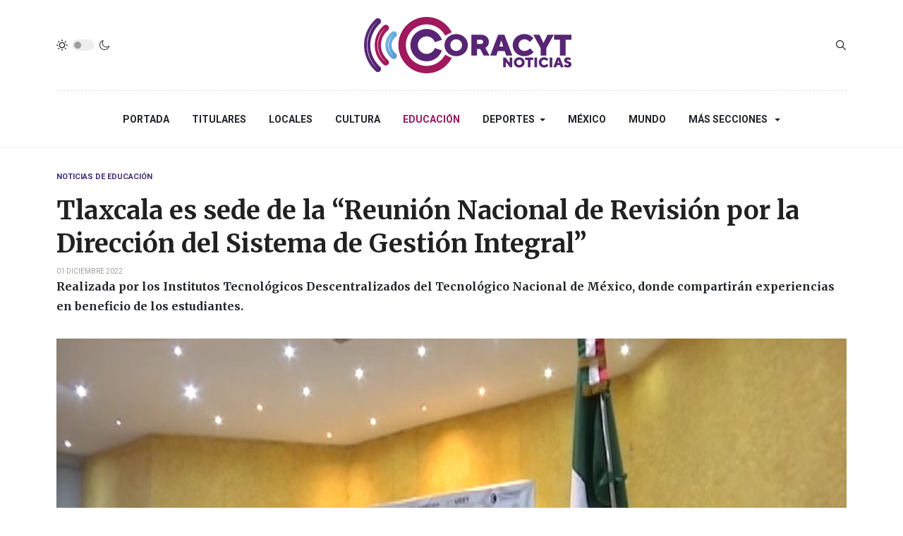

--- FILE ---
content_type: text/html; charset=utf-8
request_url: https://sndigital.mx/educacion/88837-tlaxcala-es-sede-de-la-reunion-nacional-de-revision-por-la-direccion-del-sistema-de-gestion-integral.html
body_size: 8468
content:
<!DOCTYPE html>
<html xmlns="http://www.w3.org/1999/xhtml" class="j3" xml:lang="es-es" lang="es-es" dir="ltr">

<head>
  <meta property="fb:pages" content="136963163130492" />
  <base href="https://sndigital.mx/educacion/88837-tlaxcala-es-sede-de-la-reunion-nacional-de-revision-por-la-direccion-del-sistema-de-gestion-integral.html" />
	<meta http-equiv="content-type" content="text/html; charset=utf-8" />
	<meta name="keywords" content="Tlaxcala es sede de la “Reunión Nacional de Revisión por la Dirección del Sistema de Gestión Integral”" />
	<meta name="title" content="Tlaxcala es sede de la “Reunión Nacional de Revisión por la Dirección del Sistema de Gestión Integral”" />
	<meta name="author" content="SN | Radio" />
	<meta name="description" content="Tlaxcala es sede de la “Reunión Nacional de Revisión por la Dirección del Sistema de Gestión Integral”" />
	<title>Tlaxcala es sede de la “Reunión Nacional de Revisión por la Dirección del Sistema de Gestión Integral”</title>
	<link href="https://www.sndigital.mx/educacion/88837-tlaxcala-es-sede-de-la-reunion-nacional-de-revision-por-la-direccion-del-sistema-de-gestion-integral.html" rel="canonical" />
	<link href="/templates/ja_blockk/favicon.ico" rel="shortcut icon" type="image/vnd.microsoft.icon" />
	<link href="/plugins/content/jw_allvideos/jw_allvideos/tmpl/Responsive/css/template.css?v=6.1.0" rel="stylesheet" type="text/css" />
	<link href="https://sndigital.mx/plugins/content/addtoany/addtoany.css" rel="stylesheet" type="text/css" />
	<link href="/plugins/system/jce/css/content.css?aa754b1f19c7df490be4b958cf085e7c" rel="stylesheet" type="text/css" />
	<link href="/plugins/system/t4/themes/base/vendors/js-offcanvas/_css/js-offcanvas.css" rel="stylesheet" type="text/css" />
	<link href="https://fonts.googleapis.com/css?family=Roboto%3A700%2C%2C400%7CMerriweather%3A400%2C700%2C900" rel="stylesheet" type="text/css" />
	<link href="/plugins/system/t4/themes/base/vendors/font-awesome5/css/all.min.css" rel="stylesheet" type="text/css" />
	<link href="/media/jui/css/chosen.css?47918f8b3ec3a573d3e19e514d5b88d9" rel="stylesheet" type="text/css" />
	<link href="/media/com_finder/css/finder.css?47918f8b3ec3a573d3e19e514d5b88d9" rel="stylesheet" type="text/css" />
	<link href="/templates/ja_blockk/css/template.css?ffea358d159e7e2a293de5c4b1dccad0" rel="stylesheet" type="text/css" />
	<link href="/media/t4/css/17-sub.css?da4f8bda8fb56187f963ebfd7b360b82" rel="stylesheet" type="text/css" />
	<link href="/templates/ja_blockk/local/css/custom.css?9ff7eb07066244a5235108d907160f59" rel="stylesheet" type="text/css" />
	<script src="/plugins/content/jw_allvideos/jw_allvideos/includes/js/behaviour.js?v=6.1.0" type="text/javascript"></script>
	<script src="https://static.addtoany.com/menu/page.js" type="text/javascript" async="async"></script>
	<script src="/media/jui/js/jquery.min.js?47918f8b3ec3a573d3e19e514d5b88d9" type="text/javascript"></script>
	<script src="/media/jui/js/jquery-noconflict.js?47918f8b3ec3a573d3e19e514d5b88d9" type="text/javascript"></script>
	<script src="/media/jui/js/jquery-migrate.min.js?47918f8b3ec3a573d3e19e514d5b88d9" type="text/javascript"></script>
	<script src="/plugins/system/t4/themes/base/vendors/bootstrap/js/bootstrap.bundle.js" type="text/javascript"></script>
	<script src="/plugins/system/t4/themes/base/vendors/js-offcanvas/_js/js-offcanvas.pkgd.js" type="text/javascript"></script>
	<script src="/plugins/system/t4/themes/base/vendors/bodyscrolllock/bodyScrollLock.min.js" type="text/javascript"></script>
	<script src="/plugins/system/t4/themes/base/js/offcanvas.js" type="text/javascript"></script>
	<script src="/templates/ja_blockk/js/template.js" type="text/javascript"></script>
	<script src="/plugins/system/t4/themes/base/js/base.js?47918f8b3ec3a573d3e19e514d5b88d9" type="text/javascript"></script>
	<script src="/templates/ja_blockk/js/jquery.cookie.js" type="text/javascript"></script>
	<script src="/media/jui/js/chosen.jquery.min.js?47918f8b3ec3a573d3e19e514d5b88d9" type="text/javascript"></script>
	<script src="/media/jui/js/jquery.autocomplete.min.js?47918f8b3ec3a573d3e19e514d5b88d9" type="text/javascript"></script>
	<script src="/plugins/system/t4/themes/base/js/megamenu.js" type="text/javascript"></script>
	<script type="text/javascript">
jQuery(function($){ initTooltips(); $("body").on("subform-row-add", initTooltips); function initTooltips (event, container) { container = container || document;$(container).find(".hasTooltip").tooltip({"html": true,"container": "body"});} });
	jQuery(function ($) {
		initChosen();
		$("body").on("subform-row-add", initChosen);

		function initChosen(event, container)
		{
			container = container || document;
			$(container).find(".advancedSelect").chosen({"disable_search_threshold":10,"search_contains":true,"allow_single_deselect":true,"placeholder_text_multiple":"Escriba o seleccione algunas opciones","placeholder_text_single":"Selecione una opci\u00f3n","no_results_text":"Sin resultados que coincidan"});
		}
	});
	
jQuery(document).ready(function() {
	var value, searchword = jQuery('#mod-finder-searchword232');

		// Get the current value.
		value = searchword.val();

		// If the current value equals the default value, clear it.
		searchword.on('focus', function ()
		{
			var el = jQuery(this);

			if (el.val() === 'Buscar...')
			{
				el.val('');
			}
		});

		// If the current value is empty, set the previous value.
		searchword.on('blur', function ()
		{
			var el = jQuery(this);

			if (!el.val())
			{
				el.val(value);
			}
		});

		jQuery('#mod-finder-searchform232').on('submit', function (e)
		{
			e.stopPropagation();
			var advanced = jQuery('#mod-finder-advanced232');

			// Disable select boxes with no value selected.
			if (advanced.length)
			{
				advanced.find('select').each(function (index, el)
				{
					var el = jQuery(el);

					if (!el.val())
					{
						el.attr('disabled', 'disabled');
					}
				});
			}
		});
	var suggest = jQuery('#mod-finder-searchword232').autocomplete({
		serviceUrl: '/component/finder/?task=suggestions.suggest&amp;format=json&amp;tmpl=component',
		paramName: 'q',
		minChars: 1,
		maxHeight: 400,
		width: 300,
		zIndex: 9999,
		deferRequestBy: 500
	});});
	</script>
	<meta property="og:title" content="Tlaxcala es sede de la “Reunión Nacional de Revisión por la Dirección del Sistema de Gestión Integral”" />
	<meta property="og:description" content="Tlaxcala es sede de la “Reunión Nacional de Revisión por la Dirección del Sistema de Gestión Integral”" />
	<meta property="og:image" itemprop="image" content="https://sndigital.mx/images/stock2/img_educacion/2022/noviembre/4_VTR_REUNION_TECNOLOGICO_ITST.jpg" />
	<meta property="og:url" content="https://sndigital.mx/educacion/88837-tlaxcala-es-sede-de-la-reunion-nacional-de-revision-por-la-direccion-del-sistema-de-gestion-integral.html" />
	<meta property="twitter:title" content="Tlaxcala es sede de la “Reunión Nacional de Revisión por la Dirección del Sistema de Gestión Integral”" />
	<meta property="twitter:description" content="Tlaxcala es sede de la “Reunión Nacional de Revisión por la Dirección del Sistema de Gestión Integral”" />
	<meta property="twitter:image" content="https://sndigital.mx/images/stock2/img_educacion/2022/noviembre/4_VTR_REUNION_TECNOLOGICO_ITST.jpg" />
	<meta property="twitter:url" content="https://sndigital.mx/educacion/88837-tlaxcala-es-sede-de-la-reunion-nacional-de-revision-por-la-direccion-del-sistema-de-gestion-integral.html" />


  <!--[if lt IE 9]>
    <script src="/media/jui/js/html5.js"></script>
  <![endif]-->
  <meta name="viewport"  content="width=device-width, initial-scale=1, maximum-scale=1, user-scalable=yes"/>
  <style  type="text/css">
    @-webkit-viewport   { width: device-width; }
    @-moz-viewport      { width: device-width; }
    @-ms-viewport       { width: device-width; }
    @-o-viewport        { width: device-width; }
    @viewport           { width: device-width; }
  </style>
  <meta name="HandheldFriendly" content="true"/>
  <meta name="apple-mobile-web-app-capable" content="YES"/>
  <!-- //META FOR IOS & HANDHELD -->
  
</head>

<body class="site-ss2021 navigation-n2021 theme-tc2021 layout-sublayout-magz4 nav-breakpoint-lg navigation-hide com_content view-article item-277" data-jver="3">
  
  <div class="t4-offcanvas" data-offcanvas-options='{"modifiers":"left,overlay"}' id="off-canvas-left" role="complementary" style="display:none;">
	<div class="t4-off-canvas-header">
	 		  <a href="https://sndigital.mx/" title="Sistema de Noticias Tlaxcala">
	  	    	  	
	    	      <img class="logo-img" src="/images/stock4/varios/junio/logo2024-color.png" alt="Sistema de Noticias Tlaxcala" />
	    
	  	  </a>
	  		<button type="button" class="close js-offcanvas-close" data-dismiss="modal" aria-hidden="true">×</button>
	</div>

	<div class="t4-off-canvas-body menu-item-def" data-effect="def">
		<div class="t4-module module " id="Mod233"><div class="module-inner"><div class="module-ct"><nav class="navbar">
<ul class="nav navbar-nav ">
<li class="nav-item item-274 default"><a href="/" itemprop="url" class="nav-link"><span itemprop="name">Portada</span></a></li><li class="nav-item item-137"><a href="/titulares.html" itemprop="url" class="nav-link"><span itemprop="name">Titulares</span></a></li><li class="nav-item item-276"><a href="/locales.html" itemprop="url" class="nav-link"><span itemprop="name">Locales</span></a></li><li class="nav-item item-115"><a href="/cultura.html" itemprop="url" class="nav-link"><span itemprop="name">Cultura</span></a></li><li class="nav-item item-277 current active"><a href="/educacion.html" itemprop="url" class="nav-link" aria-current="page"><span itemprop="name">Educación</span></a></li><li class="nav-item item-113 deeper dropdown parent" data-level=1><a href="/deportes.html" itemprop="url" class="nav-link dropdown-toggle" role="button" aria-haspopup="true" aria-expanded="false"><span itemprop="name">Deportes</span></a><ul class="dropdown-menu" data-bs-popper="static"><li class="nav-item item-118"><a href="/deportes/deportes-nacional-e-internacional.html" itemprop="url" class="dropdown-item"><span itemprop="name">Deportes Nacional e Internacional</span></a></li></ul></li><li class="nav-item item-109"><a href="/mexico.html" itemprop="url" class="nav-link"><span itemprop="name">México</span></a></li><li class="nav-item item-112"><a href="/mundo.html" itemprop="url" class="nav-link"><span itemprop="name">Mundo</span></a></li><li class="nav-item item-275 divider deeper dropdown parent" data-level=1><span class="separator  nav-link dropdown-toggle"  itemprop="name"  role="button"  aria-haspopup="true" aria-expanded="false">
	<span itemprop="name">Más Secciones</span>
	</span>
<ul class="dropdown-menu" data-bs-popper="static"><li class="nav-item item-280"><a href="/mas-secciones/salud.html" itemprop="url" class="dropdown-item"><span itemprop="name">Salud</span></a></li><li class="nav-item item-281"><a href="/mas-secciones/poder-legislativo.html" itemprop="url" class="dropdown-item"><span itemprop="name">Poder Legislativo</span></a></li><li class="nav-item item-282"><a href="/mas-secciones/poder-judicial.html" itemprop="url" class="dropdown-item"><span itemprop="name">Poder Judicial</span></a></li><li class="nav-item item-211"><a href="/mas-secciones/seguridad.html" itemprop="url" class="dropdown-item"><span itemprop="name">Seguridad</span></a></li><li class="nav-item item-239 deeper dropdown dropright dropend parent" data-level=2><a itemprop="url" href="javascript:;" class="nav-header  dropdown-item dropdown-toggle"  role = "button" aria-haspopup = "true" aria-expanded = "false">
	<span itemprop="name">Reportajes SN</span>
	</a>
<ul class="dropdown-menu" data-bs-popper="static"><li class="nav-item item-249"><a href="/mas-secciones/reportajes-sn/arte-popular.html" itemprop="url" class="dropdown-item"><span itemprop="name">Arte Popular</span></a></li><li class="nav-item item-250"><a href="/mas-secciones/reportajes-sn/nuestra-cocina.html" itemprop="url" class="dropdown-item"><span itemprop="name">Nuestra Cocina</span></a></li><li class="nav-item item-251"><a href="/mas-secciones/reportajes-sn/vive-tlaxcala-extraordinario.html" itemprop="url" class="dropdown-item"><span itemprop="name">Tlaxcala Extraordinario</span></a></li></ul></li><li class="nav-item item-191"><a href="/mas-secciones/noticieros-del-dia.html" itemprop="url" class="dropdown-item"><span itemprop="name">Noticieros del día</span></a></li></ul></li></ul></nav></div></div></div>
	</div>

	</div>
  <main>
    <div class="t4-wrapper">
      <div class="t4-content">
        <div class="t4-content-inner">
          
<div id="t4-mainnav" class="t4-section  t4-mainnav   border-bottom"><!-- HEADER BLOCK -->
<header id="t4-header-wrap" class="t4-header header-layout-9">
  <div class="t4-header-inner">
		<div class="container">
			<div class="header-top">
				<div class="d-flex align-items-center  justify-content-between">
					<div class="l-action d-none d-lg-block">
						<div class="theme-toggle">
			      	
	<div class="ja-dark-mode">
		<div class="mode-light">
			<svg width="16" height="16" viewBox="0 0 16 16" fill="none" xmlns="http://www.w3.org/2000/svg" class="svg-light">
				<path d="M4.22902 3.286L3.28635 2.34334C3.02635 2.083 2.60369 2.083 2.34369 2.34334C2.08335 2.60367 2.08335 3.02567 2.34369 3.286L3.28635 4.22866C3.41635 4.359 3.58702 4.424 3.75768 4.424C3.92835 4.424 4.09902 4.359 4.22902 4.22866C4.48935 3.96833 4.48935 3.54633 4.22902 3.286Z"/>
				<path d="M2 7.33333H0.666667C0.298667 7.33333 0 7.63199 0 7.99999C0 8.368 0.298667 8.66666 0.666667 8.66666H2C2.368 8.66666 2.66667 8.368 2.66667 7.99999C2.66667 7.63199 2.368 7.33333 2 7.33333Z"/>
				<path d="M4.22902 11.7713C3.96902 11.511 3.54635 11.511 3.28635 11.7713L2.34369 12.714C2.08335 12.9743 2.08335 13.3963 2.34369 13.6567C2.47369 13.787 2.64435 13.852 2.81502 13.852C2.98569 13.852 3.15635 13.787 3.28635 13.6567L4.22902 12.714C4.48935 12.4537 4.48935 12.0317 4.22902 11.7713Z"/>
				<path d="M8.00065 13.3333C7.63265 13.3333 7.33398 13.632 7.33398 14V15.3333C7.33398 15.7013 7.63265 16 8.00065 16C8.36865 16 8.66732 15.7013 8.66732 15.3333V14C8.66732 13.632 8.36865 13.3333 8.00065 13.3333Z"/>
				<path d="M13.6567 12.714L12.7141 11.7713C12.4541 11.511 12.0314 11.511 11.7714 11.7713C11.5111 12.0317 11.5111 12.4537 11.7714 12.714L12.7141 13.6567C12.8441 13.787 13.0148 13.852 13.1854 13.852C13.3561 13.852 13.5267 13.787 13.6567 13.6567C13.9171 13.3963 13.9171 12.9743 13.6567 12.714Z"/>
				<path d="M15.334 7.33333H14.0007C13.6327 7.33333 13.334 7.63199 13.334 7.99999C13.334 8.368 13.6327 8.66666 14.0007 8.66666H15.334C15.702 8.66666 16.0007 8.368 16.0007 7.99999C16.0007 7.63199 15.702 7.33333 15.334 7.33333Z"/>
				<path d="M13.6567 2.34334C13.3967 2.083 12.9741 2.083 12.7141 2.34334L11.7714 3.286C11.5111 3.54633 11.5111 3.96833 11.7714 4.22866C11.9014 4.359 12.0721 4.424 12.2428 4.424C12.4134 4.424 12.5841 4.359 12.7141 4.22866L13.6567 3.286C13.9171 3.02567 13.9171 2.60367 13.6567 2.34334Z"/>
				<path d="M8.00065 0C7.63265 0 7.33398 0.298667 7.33398 0.666667V2C7.33398 2.368 7.63265 2.66667 8.00065 2.66667C8.36865 2.66667 8.66732 2.368 8.66732 2V0.666667C8.66732 0.298667 8.36865 0 8.00065 0Z"/>
				<path d="M7.99935 3.66667C5.61002 3.66667 3.66602 5.61067 3.66602 8C3.66602 10.3893 5.61002 12.3333 7.99935 12.3333C10.3887 12.3333 12.3327 10.3893 12.3327 8C12.3327 5.61067 10.3887 3.66667 7.99935 3.66667ZM7.99935 11C6.34535 11 4.99935 9.654 4.99935 8C4.99935 6.346 6.34535 5.00001 7.99935 5.00001C9.65335 5.00001 10.9993 6.346 10.9993 8C10.9993 9.654 9.65335 11 7.99935 11Z"/>
			</svg>
		</div>

		<div class="dark-mode-status">
			<span></span>
		</div>

		<div class="mode-dark">
			<svg width="16" height="16" viewBox="0 0 16 16" fill="none" xmlns="http://www.w3.org/2000/svg" class="svg-dark">
			<path d="M14.6691 8.93962C14.5259 8.90384 14.3828 8.93962 14.2576 9.02908C13.7924 9.42269 13.2556 9.74474 12.6652 9.95944C12.1106 10.1741 11.5023 10.2815 10.8582 10.2815C9.40898 10.2815 8.08502 9.69106 7.13677 8.74282C6.18852 7.79457 5.5981 6.4706 5.5981 5.0214C5.5981 4.41309 5.70545 3.82267 5.88437 3.28593C6.08117 2.7134 6.36744 2.19455 6.74316 1.74726C6.90418 1.55046 6.8684 1.26419 6.67159 1.10317C6.54635 1.01371 6.40322 0.977929 6.26009 1.01371C4.73931 1.42522 3.41535 2.33768 2.4671 3.5543C1.55464 4.75302 1 6.23802 1 7.86614C1 9.81631 1.78722 11.5876 3.07541 12.8757C4.36359 14.1639 6.13485 14.9511 8.08502 14.9511C9.73103 14.9511 11.2518 14.3786 12.4684 13.4304C13.7029 12.4642 14.5975 11.0866 14.9732 9.51215C15.0627 9.24378 14.9196 8.9933 14.6691 8.93962ZM11.9317 12.6789C10.894 13.5019 9.57001 14.0029 8.1208 14.0029C6.42111 14.0029 4.88245 13.3051 3.77318 12.1959C2.66391 11.0866 1.96614 9.54793 1.96614 7.84825C1.96614 6.43482 2.43132 5.14664 3.23643 4.10893C3.79107 3.39327 4.48883 2.80286 5.29395 2.39135C5.20449 2.58816 5.11504 2.78497 5.04347 2.99966C4.81088 3.64375 4.70353 4.32363 4.70353 5.03929C4.70353 6.73898 5.4013 8.29553 6.51057 9.4048C7.61984 10.5141 9.1764 11.2118 10.8761 11.2118C11.6275 11.2118 12.3432 11.0866 13.0052 10.8361C13.2378 10.7467 13.4703 10.6572 13.685 10.5499C13.2556 11.3729 12.6652 12.1064 11.9317 12.6789Z"/>
			</svg>
		</div>
	</div>

			      </div>
					</div>

					<div class="t4-logo-header d-flex align-items-center">
						<span id="triggerButton" class="btn js-offcanvas-trigger t4-offcanvas-toggle d-lg-none" data-offcanvas-trigger="off-canvas-left"><i class="fa fa-bars toggle-bars"></i></span>
		        <div class="navbar-brand logo-image">
    <a href="/index.php" title="Sistema de Noticias Tlaxcala">
        	
          <img class="logo-img logo-light" src="/images/stock4/varios/junio/logo2024-color.png" alt="Sistema de Noticias Tlaxcala" />
      <img class="logo-img logo-dark" src="/images/stock4/varios/junio/logo2024-blanco.png" alt="Sistema de Noticias Tlaxcala" />
    
    </a>
  </div>

		      </div>

		      <div class="r-action d-flex align-items-center">
			      <div class="d-flex justify-content-end align-items-center">
			      	<div class="d-flex d-lg-none">
			      		
	<div class="ja-dark-mode">
		<div class="mode-light">
			<svg width="16" height="16" viewBox="0 0 16 16" fill="none" xmlns="http://www.w3.org/2000/svg" class="svg-light">
				<path d="M4.22902 3.286L3.28635 2.34334C3.02635 2.083 2.60369 2.083 2.34369 2.34334C2.08335 2.60367 2.08335 3.02567 2.34369 3.286L3.28635 4.22866C3.41635 4.359 3.58702 4.424 3.75768 4.424C3.92835 4.424 4.09902 4.359 4.22902 4.22866C4.48935 3.96833 4.48935 3.54633 4.22902 3.286Z"/>
				<path d="M2 7.33333H0.666667C0.298667 7.33333 0 7.63199 0 7.99999C0 8.368 0.298667 8.66666 0.666667 8.66666H2C2.368 8.66666 2.66667 8.368 2.66667 7.99999C2.66667 7.63199 2.368 7.33333 2 7.33333Z"/>
				<path d="M4.22902 11.7713C3.96902 11.511 3.54635 11.511 3.28635 11.7713L2.34369 12.714C2.08335 12.9743 2.08335 13.3963 2.34369 13.6567C2.47369 13.787 2.64435 13.852 2.81502 13.852C2.98569 13.852 3.15635 13.787 3.28635 13.6567L4.22902 12.714C4.48935 12.4537 4.48935 12.0317 4.22902 11.7713Z"/>
				<path d="M8.00065 13.3333C7.63265 13.3333 7.33398 13.632 7.33398 14V15.3333C7.33398 15.7013 7.63265 16 8.00065 16C8.36865 16 8.66732 15.7013 8.66732 15.3333V14C8.66732 13.632 8.36865 13.3333 8.00065 13.3333Z"/>
				<path d="M13.6567 12.714L12.7141 11.7713C12.4541 11.511 12.0314 11.511 11.7714 11.7713C11.5111 12.0317 11.5111 12.4537 11.7714 12.714L12.7141 13.6567C12.8441 13.787 13.0148 13.852 13.1854 13.852C13.3561 13.852 13.5267 13.787 13.6567 13.6567C13.9171 13.3963 13.9171 12.9743 13.6567 12.714Z"/>
				<path d="M15.334 7.33333H14.0007C13.6327 7.33333 13.334 7.63199 13.334 7.99999C13.334 8.368 13.6327 8.66666 14.0007 8.66666H15.334C15.702 8.66666 16.0007 8.368 16.0007 7.99999C16.0007 7.63199 15.702 7.33333 15.334 7.33333Z"/>
				<path d="M13.6567 2.34334C13.3967 2.083 12.9741 2.083 12.7141 2.34334L11.7714 3.286C11.5111 3.54633 11.5111 3.96833 11.7714 4.22866C11.9014 4.359 12.0721 4.424 12.2428 4.424C12.4134 4.424 12.5841 4.359 12.7141 4.22866L13.6567 3.286C13.9171 3.02567 13.9171 2.60367 13.6567 2.34334Z"/>
				<path d="M8.00065 0C7.63265 0 7.33398 0.298667 7.33398 0.666667V2C7.33398 2.368 7.63265 2.66667 8.00065 2.66667C8.36865 2.66667 8.66732 2.368 8.66732 2V0.666667C8.66732 0.298667 8.36865 0 8.00065 0Z"/>
				<path d="M7.99935 3.66667C5.61002 3.66667 3.66602 5.61067 3.66602 8C3.66602 10.3893 5.61002 12.3333 7.99935 12.3333C10.3887 12.3333 12.3327 10.3893 12.3327 8C12.3327 5.61067 10.3887 3.66667 7.99935 3.66667ZM7.99935 11C6.34535 11 4.99935 9.654 4.99935 8C4.99935 6.346 6.34535 5.00001 7.99935 5.00001C9.65335 5.00001 10.9993 6.346 10.9993 8C10.9993 9.654 9.65335 11 7.99935 11Z"/>
			</svg>
		</div>

		<div class="dark-mode-status">
			<span></span>
		</div>

		<div class="mode-dark">
			<svg width="16" height="16" viewBox="0 0 16 16" fill="none" xmlns="http://www.w3.org/2000/svg" class="svg-dark">
			<path d="M14.6691 8.93962C14.5259 8.90384 14.3828 8.93962 14.2576 9.02908C13.7924 9.42269 13.2556 9.74474 12.6652 9.95944C12.1106 10.1741 11.5023 10.2815 10.8582 10.2815C9.40898 10.2815 8.08502 9.69106 7.13677 8.74282C6.18852 7.79457 5.5981 6.4706 5.5981 5.0214C5.5981 4.41309 5.70545 3.82267 5.88437 3.28593C6.08117 2.7134 6.36744 2.19455 6.74316 1.74726C6.90418 1.55046 6.8684 1.26419 6.67159 1.10317C6.54635 1.01371 6.40322 0.977929 6.26009 1.01371C4.73931 1.42522 3.41535 2.33768 2.4671 3.5543C1.55464 4.75302 1 6.23802 1 7.86614C1 9.81631 1.78722 11.5876 3.07541 12.8757C4.36359 14.1639 6.13485 14.9511 8.08502 14.9511C9.73103 14.9511 11.2518 14.3786 12.4684 13.4304C13.7029 12.4642 14.5975 11.0866 14.9732 9.51215C15.0627 9.24378 14.9196 8.9933 14.6691 8.93962ZM11.9317 12.6789C10.894 13.5019 9.57001 14.0029 8.1208 14.0029C6.42111 14.0029 4.88245 13.3051 3.77318 12.1959C2.66391 11.0866 1.96614 9.54793 1.96614 7.84825C1.96614 6.43482 2.43132 5.14664 3.23643 4.10893C3.79107 3.39327 4.48883 2.80286 5.29395 2.39135C5.20449 2.58816 5.11504 2.78497 5.04347 2.99966C4.81088 3.64375 4.70353 4.32363 4.70353 5.03929C4.70353 6.73898 5.4013 8.29553 6.51057 9.4048C7.61984 10.5141 9.1764 11.2118 10.8761 11.2118C11.6275 11.2118 12.3432 11.0866 13.0052 10.8361C13.2378 10.7467 13.4703 10.6572 13.685 10.5499C13.2556 11.3729 12.6652 12.1064 11.9317 12.6789Z"/>
			</svg>
		</div>
	</div>

			      	</div>

			        
			        
			        <div class="head-search">
			          
<div class="finder">
	<form id="mod-finder-searchform232" action="/component/finder/search.html" method="get" class="form-search" role="search">
		<label for="mod-finder-searchword232" class="finder">Buscar</label><input type="text" name="q" id="mod-finder-searchword232" class="search-query input-medium" size="25" value="" placeholder="Buscar..."/>
						<input type="hidden" name="Itemid" value="277" />	</form>
</div>

			        </div>
			      </div>
			    </div>
				</div>
	    </div>
    </div>

    <div class="header-bottom">
      <div class="container d-flex justify-content-center align-items-center">
	      <div class="t4-megamenu-wrap">
	        <div class="t4-navbar">
	          
<nav class="navbar navbar-expand-lg">
<div id="t4-megamenu-mainmenu" class="t4-megamenu collapse navbar-collapse flipping animate" data-duration="400">

<ul class="nav navbar-nav level0"  itemscope="itemscope" itemtype="http://www.schema.org/SiteNavigationElement">
<li class="nav-item default" data-id="274" data-level="1"><a href="/" itemprop="url" class="nav-link"><span itemprop="name">Portada</span></a></li><li class="nav-item" data-id="137" data-level="1"><a href="/titulares.html" itemprop="url" class="nav-link"><span itemprop="name">Titulares</span></a></li><li class="nav-item" data-id="276" data-level="1"><a href="/locales.html" itemprop="url" class="nav-link"><span itemprop="name">Locales</span></a></li><li class="nav-item" data-id="115" data-level="1"><a href="/cultura.html" itemprop="url" class="nav-link"><span itemprop="name">Cultura</span></a></li><li class="nav-item current active" data-id="277" data-level="1"><a href="/educacion.html" itemprop="url" class="nav-link" aria-current="page"><span itemprop="name">Educación</span></a></li><li class="nav-item dropdown parent" data-id="113" data-level="1"><a href="/deportes.html" itemprop="url" class="nav-link dropdown-toggle" role="button" aria-haspopup="true" aria-expanded="false"><span itemprop="name">Deportes</span><i class="item-caret"></i></a><div class="dropdown-menu level1" data-bs-popper="static"><div class="dropdown-menu-inner"><ul><li class="nav-item" data-id="118" data-level="2"><a href="/deportes/deportes-nacional-e-internacional.html" itemprop="url" class="dropdown-item"><span itemprop="name">Deportes Nacional e Internacional</span></a></li></ul></div></div></li><li class="nav-item" data-id="109" data-level="1"><a href="/mexico.html" itemprop="url" class="nav-link"><span itemprop="name">México</span></a></li><li class="nav-item" data-id="112" data-level="1"><a href="/mundo.html" itemprop="url" class="nav-link"><span itemprop="name">Mundo</span></a></li><li class="nav-item divider dropdown parent" data-id="275" data-level="1"><span class="separator  nav-link dropdown-toggle"  itemprop="name"  role="button"  aria-haspopup="true" aria-expanded="false">
	<span itemprop="name">Más Secciones</span>
	<i class="item-caret"></i></span>
<div class="dropdown-menu level1" data-bs-popper="static"><div class="dropdown-menu-inner"><ul><li class="nav-item" data-id="280" data-level="2"><a href="/mas-secciones/salud.html" itemprop="url" class="dropdown-item"><span itemprop="name">Salud</span></a></li><li class="nav-item" data-id="281" data-level="2"><a href="/mas-secciones/poder-legislativo.html" itemprop="url" class="dropdown-item"><span itemprop="name">Poder Legislativo</span></a></li><li class="nav-item" data-id="282" data-level="2"><a href="/mas-secciones/poder-judicial.html" itemprop="url" class="dropdown-item"><span itemprop="name">Poder Judicial</span></a></li><li class="nav-item" data-id="211" data-level="2"><a href="/mas-secciones/seguridad.html" itemprop="url" class="dropdown-item"><span itemprop="name">Seguridad</span></a></li><li class="nav-item dropdown dropright dropend parent" data-id="239" data-level="2"><a itemprop="url" href="javascript:;" class="nav-header  dropdown-item dropdown-toggle"  role = "button" aria-haspopup = "true" aria-expanded = "false">
	<span itemprop="name">Reportajes SN</span>
	<i class="item-caret"></i></a>
<div class="dropdown-menu level2" data-bs-popper="static"><div class="dropdown-menu-inner"><ul><li class="nav-item" data-id="249" data-level="3"><a href="/mas-secciones/reportajes-sn/arte-popular.html" itemprop="url" class="dropdown-item"><span itemprop="name">Arte Popular</span></a></li><li class="nav-item" data-id="250" data-level="3"><a href="/mas-secciones/reportajes-sn/nuestra-cocina.html" itemprop="url" class="dropdown-item"><span itemprop="name">Nuestra Cocina</span></a></li><li class="nav-item" data-id="251" data-level="3"><a href="/mas-secciones/reportajes-sn/vive-tlaxcala-extraordinario.html" itemprop="url" class="dropdown-item"><span itemprop="name">Tlaxcala Extraordinario</span></a></li></ul></div></div></li><li class="nav-item" data-id="191" data-level="2"><a href="/mas-secciones/noticieros-del-dia.html" itemprop="url" class="dropdown-item"><span itemprop="name">Noticieros del día</span></a></li></ul></div></div></li></ul></div>
</nav>

	        </div>
	      </div>
	    </div>
	  </div>
  </div>
</header>
<!-- // HEADER BLOCK --></div>


<div id="t4-main-body" class="t4-section  t4-main-body">
<div class="t4-section-inner container"><div id="system-message-container">
	</div>
<div class="com-content-article item-page  has-sharing">
	<meta itemprop="inLanguage" content="es-ES">

			<div class="category badge-">
	    	      <a href="/educacion.html" ><span itemprop="genre">Noticias de Educación</span></a>	    	  </div>
	
	
	
		
	
				
	<!-- Article Title -->
		<div class="article-title">
					<h1 itemprop="headline">
				Tlaxcala es sede de la “Reunión Nacional de Revisión por la Dirección del Sistema de Gestión Integral”			</h1>
		
						
		
		
		
	</div>
		<!-- // Article Title -->

	<!-- Meta Bottom -->
		<!--  // Meta Bottom -->

	<!-- Meta Top -->
			<dl class="article-info text-muted">

	
		<dt class="article-info-term">
							Detalles					</dt>

		
		
		
		
	
						<dd class="create">
	<span class="fa fa-calendar" aria-hidden="true"></span>
	<time datetime="2022-12-01T09:33:51-06:00" itemprop="dateCreated">
		01 Diciembre 2022	</time>
</dd>
		
		
			</dl>
		<!-- Meta Top -->

		

			<!-- Text Intro -->
		<div class="intro-text">
			<p><strong>Realizada por los Institutos Tecnológicos Descentralizados del Tecnológico Nacional de México, donde compartirán experiencias en beneficio de los estudiantes.</strong></p>
		</div>
		<!-- Text Intro -->
	
	
				
	<!-- Media Show -->
								<figure class="pull-left item-image">
			<img src="/images/stock2/img_educacion/2022/noviembre/4_VTR_REUNION_TECNOLOGICO_ITST.jpg"
				 alt=""
				 itemprop="image"/>
					</figure>
			<!-- // Media Show -->

			
	
			<div class="sharing-tool">
			<!-- Go to www.addthis.com/dashboard to customize your tools -->
			<div class="addthis_inline_share_toolbox_rswu"></div>
		</div>
	
	<div itemprop="articleBody" class="com-content-article__body has-sharing">
		
        		<div class="addtoany_container"><span class="a2a_kit a2a_kit_size_32 a2a_default_style a2a_flex_style a2a_color_buttons addtoany_list" data-a2a-url="https://sndigital.mx/educacion/88837-tlaxcala-es-sede-de-la-reunion-nacional-de-revision-por-la-direccion-del-sistema-de-gestion-integral.html" data-a2a-title="Tlaxcala es sede de la “Reunión Nacional de Revisión por la Dirección del Sistema de Gestión Integral”">
<a class="a2a_button_facebook_messenger"></a>
<a class="a2a_button_whatsapp"></a>
<a class="a2a_button_facebook"></a>
<a class="a2a_button_x"></a>
<a class="a2a_button_copy_link"></a>
</span>
</div> 
<div class="wrapper">

<!-- JoomlaWorks "AllVideos" Plugin (v6.1.0) starts here -->

<div class="avPlayerWrapper avVideo">
    <div class="avPlayerContainer">
        <div id="AVPlayerID_0_d52c5c2e5cb5c6851473aa8047f19259" class="avPlayerBlock">
            <iframe src="https://www.youtube-nocookie.com/embed/ODsrJvZBS80?rel=0&amp;fs=1&amp;wmode=transparent" width="640" height="480" allow="autoplay; fullscreen; encrypted-media" allowfullscreen="true" frameborder="0" scrolling="no" title="JoomlaWorks AllVideos Player"></iframe>        </div>
            </div>
</div>

<!-- JoomlaWorks "AllVideos" Plugin (v6.1.0) ends here -->

</div>
		
		<div class="read-more">
				    </div>
	</div>

	<ul class="pager pagenav">
	<li class="previous">
		<a class="hasTooltip" title="Inicia la construcción de las instalaciones del CBTis 4 en Apizaco" aria-label="Artículo anterior: Inicia la construcción de las instalaciones del CBTis 4 en Apizaco" href="/educacion/88838-inicia-la-construccion-de-las-instalaciones-del-cbtis-4-en-apizaco.html" rel="prev">
			<span class="icon-chevron-left" aria-hidden="true"></span> <span aria-hidden="true">Anterior</span>		</a>
	</li>
	<li class="next">
		<a class="hasTooltip" title="Invita COLTLAX a visitar exposición temporal de acuarelas" aria-label="Artículo siguiente: Invita COLTLAX a visitar exposición temporal de acuarelas" href="/educacion/88833-invita-coltlax-a-visitar-exposicion-temporal-de-acuarelas.html" rel="next">
			<span aria-hidden="true">Siguiente</span> <span class="icon-chevron-right" aria-hidden="true"></span>		</a>
	</li>
</ul>

	
		
	
		</div></div>
</div>




<div id="t4-footer" class="t4-section  t4-footer">
<div class="t4-section-inner container"><!-- FOOTER BLOCK -->
<div class="ja-footnav footer-1" role="footnav">
	

  	<div class="t4-row row">
		

		

		

		<div class="t4-col col-12 col-sm-6 col-md-6 col-lg-3">
			<div class="t4-module module " id="Mod231"><div class="module-inner"><div class="module-ct">

<div class="custom"  >
	<!-- ShareThis BEGIN --><div class="sharethis-inline-follow-buttons"></div><!-- ShareThis END --></div>
</div></div></div>
		</div>
  	</div>
</div>

<div class="ja-footer footer-1" role="footer">
	<div class="t4-row row align-items-center">
		<div class="t4-col col-xs-12 col-sm-9 col-md-9 col-lg-9 footer-copyright">
			<div class="t4-module module " id="Mod230"><div class="module-inner"><div class="module-ct"><div class="footer1">Copyright &#169; 2026 SN Digital | Sistema de Noticias Tlaxcala. Todos los derechos reservados.</div>
</div></div></div><div class="t4-module module " id="Mod242"><div class="module-inner"><div class="module-ct">

<div class="custom"  >
	<p><a href="https://www.coracyt.gob.mx/transparencia/aviso-de-privacidad" target="_blank" rel="noopener" title="Consulta nuestro Aviso de Privacidad">Aviso de Privacidad</a></p></div>
</div></div></div>
		</div>

		<div class="t4-col col-xs-12 col-sm-3 col-md-3 col-lg-3 logo-footer">
			  <div class="logo logo-image">
        <a href="/index.php" title="Sistema de Noticias Tlaxcala">
          <img src="/images/stock4/varios/junio/logo2024-color.png" alt="Sistema de Noticias Tlaxcala" />
        </a>
      </div>

		</div>
	</div>
</div>
<!-- // fOOTER BLOCK --></div>
</div><a href='javascript:' id='back-to-top'><i class='fa fa-chevron-up'></i></a>
        </div>
      </div>
    </div>
  </main>
  <!-- Google tag (gtag.js) -->
<script async src="https://www.googletagmanager.com/gtag/js?id=G-MPEXZFZ6FL"></script>
<script>
  window.dataLayer = window.dataLayer || [];
  function gtag(){dataLayer.push(arguments);}
  gtag('js', new Date());

  gtag('config', 'G-MPEXZFZ6FL');
</script>

<script type='text/javascript' src='https://platform-api.sharethis.com/js/sharethis.js#property=5921f4f8b27f700011ad0d8a&product=inline-share-buttons' async='async'></script>
</body>
</html>


--- FILE ---
content_type: text/html; charset=utf-8
request_url: https://www.youtube-nocookie.com/embed/ODsrJvZBS80?rel=0&fs=1&wmode=transparent
body_size: 46876
content:
<!DOCTYPE html><html lang="en" dir="ltr" data-cast-api-enabled="true"><head><meta name="viewport" content="width=device-width, initial-scale=1"><script nonce="-quOX_2aKg4luxhtHFD2wQ">if ('undefined' == typeof Symbol || 'undefined' == typeof Symbol.iterator) {delete Array.prototype.entries;}</script><style name="www-roboto" nonce="NWqJhEyxv9BH1xPtyeOejg">@font-face{font-family:'Roboto';font-style:normal;font-weight:400;font-stretch:100%;src:url(//fonts.gstatic.com/s/roboto/v48/KFO7CnqEu92Fr1ME7kSn66aGLdTylUAMa3GUBHMdazTgWw.woff2)format('woff2');unicode-range:U+0460-052F,U+1C80-1C8A,U+20B4,U+2DE0-2DFF,U+A640-A69F,U+FE2E-FE2F;}@font-face{font-family:'Roboto';font-style:normal;font-weight:400;font-stretch:100%;src:url(//fonts.gstatic.com/s/roboto/v48/KFO7CnqEu92Fr1ME7kSn66aGLdTylUAMa3iUBHMdazTgWw.woff2)format('woff2');unicode-range:U+0301,U+0400-045F,U+0490-0491,U+04B0-04B1,U+2116;}@font-face{font-family:'Roboto';font-style:normal;font-weight:400;font-stretch:100%;src:url(//fonts.gstatic.com/s/roboto/v48/KFO7CnqEu92Fr1ME7kSn66aGLdTylUAMa3CUBHMdazTgWw.woff2)format('woff2');unicode-range:U+1F00-1FFF;}@font-face{font-family:'Roboto';font-style:normal;font-weight:400;font-stretch:100%;src:url(//fonts.gstatic.com/s/roboto/v48/KFO7CnqEu92Fr1ME7kSn66aGLdTylUAMa3-UBHMdazTgWw.woff2)format('woff2');unicode-range:U+0370-0377,U+037A-037F,U+0384-038A,U+038C,U+038E-03A1,U+03A3-03FF;}@font-face{font-family:'Roboto';font-style:normal;font-weight:400;font-stretch:100%;src:url(//fonts.gstatic.com/s/roboto/v48/KFO7CnqEu92Fr1ME7kSn66aGLdTylUAMawCUBHMdazTgWw.woff2)format('woff2');unicode-range:U+0302-0303,U+0305,U+0307-0308,U+0310,U+0312,U+0315,U+031A,U+0326-0327,U+032C,U+032F-0330,U+0332-0333,U+0338,U+033A,U+0346,U+034D,U+0391-03A1,U+03A3-03A9,U+03B1-03C9,U+03D1,U+03D5-03D6,U+03F0-03F1,U+03F4-03F5,U+2016-2017,U+2034-2038,U+203C,U+2040,U+2043,U+2047,U+2050,U+2057,U+205F,U+2070-2071,U+2074-208E,U+2090-209C,U+20D0-20DC,U+20E1,U+20E5-20EF,U+2100-2112,U+2114-2115,U+2117-2121,U+2123-214F,U+2190,U+2192,U+2194-21AE,U+21B0-21E5,U+21F1-21F2,U+21F4-2211,U+2213-2214,U+2216-22FF,U+2308-230B,U+2310,U+2319,U+231C-2321,U+2336-237A,U+237C,U+2395,U+239B-23B7,U+23D0,U+23DC-23E1,U+2474-2475,U+25AF,U+25B3,U+25B7,U+25BD,U+25C1,U+25CA,U+25CC,U+25FB,U+266D-266F,U+27C0-27FF,U+2900-2AFF,U+2B0E-2B11,U+2B30-2B4C,U+2BFE,U+3030,U+FF5B,U+FF5D,U+1D400-1D7FF,U+1EE00-1EEFF;}@font-face{font-family:'Roboto';font-style:normal;font-weight:400;font-stretch:100%;src:url(//fonts.gstatic.com/s/roboto/v48/KFO7CnqEu92Fr1ME7kSn66aGLdTylUAMaxKUBHMdazTgWw.woff2)format('woff2');unicode-range:U+0001-000C,U+000E-001F,U+007F-009F,U+20DD-20E0,U+20E2-20E4,U+2150-218F,U+2190,U+2192,U+2194-2199,U+21AF,U+21E6-21F0,U+21F3,U+2218-2219,U+2299,U+22C4-22C6,U+2300-243F,U+2440-244A,U+2460-24FF,U+25A0-27BF,U+2800-28FF,U+2921-2922,U+2981,U+29BF,U+29EB,U+2B00-2BFF,U+4DC0-4DFF,U+FFF9-FFFB,U+10140-1018E,U+10190-1019C,U+101A0,U+101D0-101FD,U+102E0-102FB,U+10E60-10E7E,U+1D2C0-1D2D3,U+1D2E0-1D37F,U+1F000-1F0FF,U+1F100-1F1AD,U+1F1E6-1F1FF,U+1F30D-1F30F,U+1F315,U+1F31C,U+1F31E,U+1F320-1F32C,U+1F336,U+1F378,U+1F37D,U+1F382,U+1F393-1F39F,U+1F3A7-1F3A8,U+1F3AC-1F3AF,U+1F3C2,U+1F3C4-1F3C6,U+1F3CA-1F3CE,U+1F3D4-1F3E0,U+1F3ED,U+1F3F1-1F3F3,U+1F3F5-1F3F7,U+1F408,U+1F415,U+1F41F,U+1F426,U+1F43F,U+1F441-1F442,U+1F444,U+1F446-1F449,U+1F44C-1F44E,U+1F453,U+1F46A,U+1F47D,U+1F4A3,U+1F4B0,U+1F4B3,U+1F4B9,U+1F4BB,U+1F4BF,U+1F4C8-1F4CB,U+1F4D6,U+1F4DA,U+1F4DF,U+1F4E3-1F4E6,U+1F4EA-1F4ED,U+1F4F7,U+1F4F9-1F4FB,U+1F4FD-1F4FE,U+1F503,U+1F507-1F50B,U+1F50D,U+1F512-1F513,U+1F53E-1F54A,U+1F54F-1F5FA,U+1F610,U+1F650-1F67F,U+1F687,U+1F68D,U+1F691,U+1F694,U+1F698,U+1F6AD,U+1F6B2,U+1F6B9-1F6BA,U+1F6BC,U+1F6C6-1F6CF,U+1F6D3-1F6D7,U+1F6E0-1F6EA,U+1F6F0-1F6F3,U+1F6F7-1F6FC,U+1F700-1F7FF,U+1F800-1F80B,U+1F810-1F847,U+1F850-1F859,U+1F860-1F887,U+1F890-1F8AD,U+1F8B0-1F8BB,U+1F8C0-1F8C1,U+1F900-1F90B,U+1F93B,U+1F946,U+1F984,U+1F996,U+1F9E9,U+1FA00-1FA6F,U+1FA70-1FA7C,U+1FA80-1FA89,U+1FA8F-1FAC6,U+1FACE-1FADC,U+1FADF-1FAE9,U+1FAF0-1FAF8,U+1FB00-1FBFF;}@font-face{font-family:'Roboto';font-style:normal;font-weight:400;font-stretch:100%;src:url(//fonts.gstatic.com/s/roboto/v48/KFO7CnqEu92Fr1ME7kSn66aGLdTylUAMa3OUBHMdazTgWw.woff2)format('woff2');unicode-range:U+0102-0103,U+0110-0111,U+0128-0129,U+0168-0169,U+01A0-01A1,U+01AF-01B0,U+0300-0301,U+0303-0304,U+0308-0309,U+0323,U+0329,U+1EA0-1EF9,U+20AB;}@font-face{font-family:'Roboto';font-style:normal;font-weight:400;font-stretch:100%;src:url(//fonts.gstatic.com/s/roboto/v48/KFO7CnqEu92Fr1ME7kSn66aGLdTylUAMa3KUBHMdazTgWw.woff2)format('woff2');unicode-range:U+0100-02BA,U+02BD-02C5,U+02C7-02CC,U+02CE-02D7,U+02DD-02FF,U+0304,U+0308,U+0329,U+1D00-1DBF,U+1E00-1E9F,U+1EF2-1EFF,U+2020,U+20A0-20AB,U+20AD-20C0,U+2113,U+2C60-2C7F,U+A720-A7FF;}@font-face{font-family:'Roboto';font-style:normal;font-weight:400;font-stretch:100%;src:url(//fonts.gstatic.com/s/roboto/v48/KFO7CnqEu92Fr1ME7kSn66aGLdTylUAMa3yUBHMdazQ.woff2)format('woff2');unicode-range:U+0000-00FF,U+0131,U+0152-0153,U+02BB-02BC,U+02C6,U+02DA,U+02DC,U+0304,U+0308,U+0329,U+2000-206F,U+20AC,U+2122,U+2191,U+2193,U+2212,U+2215,U+FEFF,U+FFFD;}@font-face{font-family:'Roboto';font-style:normal;font-weight:500;font-stretch:100%;src:url(//fonts.gstatic.com/s/roboto/v48/KFO7CnqEu92Fr1ME7kSn66aGLdTylUAMa3GUBHMdazTgWw.woff2)format('woff2');unicode-range:U+0460-052F,U+1C80-1C8A,U+20B4,U+2DE0-2DFF,U+A640-A69F,U+FE2E-FE2F;}@font-face{font-family:'Roboto';font-style:normal;font-weight:500;font-stretch:100%;src:url(//fonts.gstatic.com/s/roboto/v48/KFO7CnqEu92Fr1ME7kSn66aGLdTylUAMa3iUBHMdazTgWw.woff2)format('woff2');unicode-range:U+0301,U+0400-045F,U+0490-0491,U+04B0-04B1,U+2116;}@font-face{font-family:'Roboto';font-style:normal;font-weight:500;font-stretch:100%;src:url(//fonts.gstatic.com/s/roboto/v48/KFO7CnqEu92Fr1ME7kSn66aGLdTylUAMa3CUBHMdazTgWw.woff2)format('woff2');unicode-range:U+1F00-1FFF;}@font-face{font-family:'Roboto';font-style:normal;font-weight:500;font-stretch:100%;src:url(//fonts.gstatic.com/s/roboto/v48/KFO7CnqEu92Fr1ME7kSn66aGLdTylUAMa3-UBHMdazTgWw.woff2)format('woff2');unicode-range:U+0370-0377,U+037A-037F,U+0384-038A,U+038C,U+038E-03A1,U+03A3-03FF;}@font-face{font-family:'Roboto';font-style:normal;font-weight:500;font-stretch:100%;src:url(//fonts.gstatic.com/s/roboto/v48/KFO7CnqEu92Fr1ME7kSn66aGLdTylUAMawCUBHMdazTgWw.woff2)format('woff2');unicode-range:U+0302-0303,U+0305,U+0307-0308,U+0310,U+0312,U+0315,U+031A,U+0326-0327,U+032C,U+032F-0330,U+0332-0333,U+0338,U+033A,U+0346,U+034D,U+0391-03A1,U+03A3-03A9,U+03B1-03C9,U+03D1,U+03D5-03D6,U+03F0-03F1,U+03F4-03F5,U+2016-2017,U+2034-2038,U+203C,U+2040,U+2043,U+2047,U+2050,U+2057,U+205F,U+2070-2071,U+2074-208E,U+2090-209C,U+20D0-20DC,U+20E1,U+20E5-20EF,U+2100-2112,U+2114-2115,U+2117-2121,U+2123-214F,U+2190,U+2192,U+2194-21AE,U+21B0-21E5,U+21F1-21F2,U+21F4-2211,U+2213-2214,U+2216-22FF,U+2308-230B,U+2310,U+2319,U+231C-2321,U+2336-237A,U+237C,U+2395,U+239B-23B7,U+23D0,U+23DC-23E1,U+2474-2475,U+25AF,U+25B3,U+25B7,U+25BD,U+25C1,U+25CA,U+25CC,U+25FB,U+266D-266F,U+27C0-27FF,U+2900-2AFF,U+2B0E-2B11,U+2B30-2B4C,U+2BFE,U+3030,U+FF5B,U+FF5D,U+1D400-1D7FF,U+1EE00-1EEFF;}@font-face{font-family:'Roboto';font-style:normal;font-weight:500;font-stretch:100%;src:url(//fonts.gstatic.com/s/roboto/v48/KFO7CnqEu92Fr1ME7kSn66aGLdTylUAMaxKUBHMdazTgWw.woff2)format('woff2');unicode-range:U+0001-000C,U+000E-001F,U+007F-009F,U+20DD-20E0,U+20E2-20E4,U+2150-218F,U+2190,U+2192,U+2194-2199,U+21AF,U+21E6-21F0,U+21F3,U+2218-2219,U+2299,U+22C4-22C6,U+2300-243F,U+2440-244A,U+2460-24FF,U+25A0-27BF,U+2800-28FF,U+2921-2922,U+2981,U+29BF,U+29EB,U+2B00-2BFF,U+4DC0-4DFF,U+FFF9-FFFB,U+10140-1018E,U+10190-1019C,U+101A0,U+101D0-101FD,U+102E0-102FB,U+10E60-10E7E,U+1D2C0-1D2D3,U+1D2E0-1D37F,U+1F000-1F0FF,U+1F100-1F1AD,U+1F1E6-1F1FF,U+1F30D-1F30F,U+1F315,U+1F31C,U+1F31E,U+1F320-1F32C,U+1F336,U+1F378,U+1F37D,U+1F382,U+1F393-1F39F,U+1F3A7-1F3A8,U+1F3AC-1F3AF,U+1F3C2,U+1F3C4-1F3C6,U+1F3CA-1F3CE,U+1F3D4-1F3E0,U+1F3ED,U+1F3F1-1F3F3,U+1F3F5-1F3F7,U+1F408,U+1F415,U+1F41F,U+1F426,U+1F43F,U+1F441-1F442,U+1F444,U+1F446-1F449,U+1F44C-1F44E,U+1F453,U+1F46A,U+1F47D,U+1F4A3,U+1F4B0,U+1F4B3,U+1F4B9,U+1F4BB,U+1F4BF,U+1F4C8-1F4CB,U+1F4D6,U+1F4DA,U+1F4DF,U+1F4E3-1F4E6,U+1F4EA-1F4ED,U+1F4F7,U+1F4F9-1F4FB,U+1F4FD-1F4FE,U+1F503,U+1F507-1F50B,U+1F50D,U+1F512-1F513,U+1F53E-1F54A,U+1F54F-1F5FA,U+1F610,U+1F650-1F67F,U+1F687,U+1F68D,U+1F691,U+1F694,U+1F698,U+1F6AD,U+1F6B2,U+1F6B9-1F6BA,U+1F6BC,U+1F6C6-1F6CF,U+1F6D3-1F6D7,U+1F6E0-1F6EA,U+1F6F0-1F6F3,U+1F6F7-1F6FC,U+1F700-1F7FF,U+1F800-1F80B,U+1F810-1F847,U+1F850-1F859,U+1F860-1F887,U+1F890-1F8AD,U+1F8B0-1F8BB,U+1F8C0-1F8C1,U+1F900-1F90B,U+1F93B,U+1F946,U+1F984,U+1F996,U+1F9E9,U+1FA00-1FA6F,U+1FA70-1FA7C,U+1FA80-1FA89,U+1FA8F-1FAC6,U+1FACE-1FADC,U+1FADF-1FAE9,U+1FAF0-1FAF8,U+1FB00-1FBFF;}@font-face{font-family:'Roboto';font-style:normal;font-weight:500;font-stretch:100%;src:url(//fonts.gstatic.com/s/roboto/v48/KFO7CnqEu92Fr1ME7kSn66aGLdTylUAMa3OUBHMdazTgWw.woff2)format('woff2');unicode-range:U+0102-0103,U+0110-0111,U+0128-0129,U+0168-0169,U+01A0-01A1,U+01AF-01B0,U+0300-0301,U+0303-0304,U+0308-0309,U+0323,U+0329,U+1EA0-1EF9,U+20AB;}@font-face{font-family:'Roboto';font-style:normal;font-weight:500;font-stretch:100%;src:url(//fonts.gstatic.com/s/roboto/v48/KFO7CnqEu92Fr1ME7kSn66aGLdTylUAMa3KUBHMdazTgWw.woff2)format('woff2');unicode-range:U+0100-02BA,U+02BD-02C5,U+02C7-02CC,U+02CE-02D7,U+02DD-02FF,U+0304,U+0308,U+0329,U+1D00-1DBF,U+1E00-1E9F,U+1EF2-1EFF,U+2020,U+20A0-20AB,U+20AD-20C0,U+2113,U+2C60-2C7F,U+A720-A7FF;}@font-face{font-family:'Roboto';font-style:normal;font-weight:500;font-stretch:100%;src:url(//fonts.gstatic.com/s/roboto/v48/KFO7CnqEu92Fr1ME7kSn66aGLdTylUAMa3yUBHMdazQ.woff2)format('woff2');unicode-range:U+0000-00FF,U+0131,U+0152-0153,U+02BB-02BC,U+02C6,U+02DA,U+02DC,U+0304,U+0308,U+0329,U+2000-206F,U+20AC,U+2122,U+2191,U+2193,U+2212,U+2215,U+FEFF,U+FFFD;}</style><script name="www-roboto" nonce="-quOX_2aKg4luxhtHFD2wQ">if (document.fonts && document.fonts.load) {document.fonts.load("400 10pt Roboto", "E"); document.fonts.load("500 10pt Roboto", "E");}</script><link rel="stylesheet" href="/s/player/afc53320/www-player.css" name="www-player" nonce="NWqJhEyxv9BH1xPtyeOejg"><style nonce="NWqJhEyxv9BH1xPtyeOejg">html {overflow: hidden;}body {font: 12px Roboto, Arial, sans-serif; background-color: #000; color: #fff; height: 100%; width: 100%; overflow: hidden; position: absolute; margin: 0; padding: 0;}#player {width: 100%; height: 100%;}h1 {text-align: center; color: #fff;}h3 {margin-top: 6px; margin-bottom: 3px;}.player-unavailable {position: absolute; top: 0; left: 0; right: 0; bottom: 0; padding: 25px; font-size: 13px; background: url(/img/meh7.png) 50% 65% no-repeat;}.player-unavailable .message {text-align: left; margin: 0 -5px 15px; padding: 0 5px 14px; border-bottom: 1px solid #888; font-size: 19px; font-weight: normal;}.player-unavailable a {color: #167ac6; text-decoration: none;}</style><script nonce="-quOX_2aKg4luxhtHFD2wQ">var ytcsi={gt:function(n){n=(n||"")+"data_";return ytcsi[n]||(ytcsi[n]={tick:{},info:{},gel:{preLoggedGelInfos:[]}})},now:window.performance&&window.performance.timing&&window.performance.now&&window.performance.timing.navigationStart?function(){return window.performance.timing.navigationStart+window.performance.now()}:function(){return(new Date).getTime()},tick:function(l,t,n){var ticks=ytcsi.gt(n).tick;var v=t||ytcsi.now();if(ticks[l]){ticks["_"+l]=ticks["_"+l]||[ticks[l]];ticks["_"+l].push(v)}ticks[l]=
v},info:function(k,v,n){ytcsi.gt(n).info[k]=v},infoGel:function(p,n){ytcsi.gt(n).gel.preLoggedGelInfos.push(p)},setStart:function(t,n){ytcsi.tick("_start",t,n)}};
(function(w,d){function isGecko(){if(!w.navigator)return false;try{if(w.navigator.userAgentData&&w.navigator.userAgentData.brands&&w.navigator.userAgentData.brands.length){var brands=w.navigator.userAgentData.brands;var i=0;for(;i<brands.length;i++)if(brands[i]&&brands[i].brand==="Firefox")return true;return false}}catch(e){setTimeout(function(){throw e;})}if(!w.navigator.userAgent)return false;var ua=w.navigator.userAgent;return ua.indexOf("Gecko")>0&&ua.toLowerCase().indexOf("webkit")<0&&ua.indexOf("Edge")<
0&&ua.indexOf("Trident")<0&&ua.indexOf("MSIE")<0}ytcsi.setStart(w.performance?w.performance.timing.responseStart:null);var isPrerender=(d.visibilityState||d.webkitVisibilityState)=="prerender";var vName=!d.visibilityState&&d.webkitVisibilityState?"webkitvisibilitychange":"visibilitychange";if(isPrerender){var startTick=function(){ytcsi.setStart();d.removeEventListener(vName,startTick)};d.addEventListener(vName,startTick,false)}if(d.addEventListener)d.addEventListener(vName,function(){ytcsi.tick("vc")},
false);if(isGecko()){var isHidden=(d.visibilityState||d.webkitVisibilityState)=="hidden";if(isHidden)ytcsi.tick("vc")}var slt=function(el,t){setTimeout(function(){var n=ytcsi.now();el.loadTime=n;if(el.slt)el.slt()},t)};w.__ytRIL=function(el){if(!el.getAttribute("data-thumb"))if(w.requestAnimationFrame)w.requestAnimationFrame(function(){slt(el,0)});else slt(el,16)}})(window,document);
</script><script nonce="-quOX_2aKg4luxhtHFD2wQ">var ytcfg={d:function(){return window.yt&&yt.config_||ytcfg.data_||(ytcfg.data_={})},get:function(k,o){return k in ytcfg.d()?ytcfg.d()[k]:o},set:function(){var a=arguments;if(a.length>1)ytcfg.d()[a[0]]=a[1];else{var k;for(k in a[0])ytcfg.d()[k]=a[0][k]}}};
ytcfg.set({"CLIENT_CANARY_STATE":"none","DEVICE":"cbr\u003dChrome\u0026cbrand\u003dapple\u0026cbrver\u003d131.0.0.0\u0026ceng\u003dWebKit\u0026cengver\u003d537.36\u0026cos\u003dMacintosh\u0026cosver\u003d10_15_7\u0026cplatform\u003dDESKTOP","EVENT_ID":"Omh6aemYFM--lu8Pw57ekA8","EXPERIMENT_FLAGS":{"ab_det_apm":true,"ab_det_el_h":true,"ab_det_em_inj":true,"ab_l_sig_st":true,"ab_l_sig_st_e":true,"action_companion_center_align_description":true,"allow_skip_networkless":true,"always_send_and_write":true,"att_web_record_metrics":true,"attmusi":true,"c3_enable_button_impression_logging":true,"c3_watch_page_component":true,"cancel_pending_navs":true,"clean_up_manual_attribution_header":true,"config_age_report_killswitch":true,"cow_optimize_idom_compat":true,"csi_on_gel":true,"delhi_mweb_colorful_sd":true,"delhi_mweb_colorful_sd_v2":true,"deprecate_pair_servlet_enabled":true,"desktop_sparkles_light_cta_button":true,"disable_cached_masthead_data":true,"disable_child_node_auto_formatted_strings":true,"disable_log_to_visitor_layer":true,"disable_pacf_logging_for_memory_limited_tv":true,"embeds_enable_eid_enforcement_for_youtube":true,"embeds_enable_info_panel_dismissal":true,"embeds_enable_pfp_always_unbranded":true,"embeds_muted_autoplay_sound_fix":true,"embeds_serve_es6_client":true,"embeds_web_nwl_disable_nocookie":true,"embeds_web_updated_shorts_definition_fix":true,"enable_active_view_display_ad_renderer_web_home":true,"enable_ad_disclosure_banner_a11y_fix":true,"enable_android_web_view_top_insets_bugfix":true,"enable_client_sli_logging":true,"enable_client_streamz_web":true,"enable_client_ve_spec":true,"enable_cloud_save_error_popup_after_retry":true,"enable_dai_sdf_h5_preroll":true,"enable_datasync_id_header_in_web_vss_pings":true,"enable_default_mono_cta_migration_web_client":true,"enable_docked_chat_messages":true,"enable_drop_shadow_experiment":true,"enable_entity_store_from_dependency_injection":true,"enable_inline_muted_playback_on_web_search":true,"enable_inline_muted_playback_on_web_search_for_vdc":true,"enable_inline_muted_playback_on_web_search_for_vdcb":true,"enable_is_extended_monitoring":true,"enable_is_mini_app_page_active_bugfix":true,"enable_logging_first_user_action_after_game_ready":true,"enable_ltc_param_fetch_from_innertube":true,"enable_masthead_mweb_padding_fix":true,"enable_menu_renderer_button_in_mweb_hclr":true,"enable_mini_app_command_handler_mweb_fix":true,"enable_mini_guide_downloads_item":true,"enable_mixed_direction_formatted_strings":true,"enable_mweb_new_caption_language_picker":true,"enable_names_handles_account_switcher":true,"enable_network_request_logging_on_game_events":true,"enable_new_paid_product_placement":true,"enable_open_in_new_tab_icon_for_short_dr_for_desktop_search":true,"enable_open_yt_content":true,"enable_origin_query_parameter_bugfix":true,"enable_pause_ads_on_ytv_html5":true,"enable_payments_purchase_manager":true,"enable_pdp_icon_prefetch":true,"enable_pl_r_si_fa":true,"enable_place_pivot_url":true,"enable_pv_screen_modern_text":true,"enable_removing_navbar_title_on_hashtag_page_mweb":true,"enable_rta_manager":true,"enable_sdf_companion_h5":true,"enable_sdf_dai_h5_midroll":true,"enable_sdf_h5_endemic_mid_post_roll":true,"enable_sdf_on_h5_unplugged_vod_midroll":true,"enable_sdf_shorts_player_bytes_h5":true,"enable_sending_unwrapped_game_audio_as_serialized_metadata":true,"enable_sfv_effect_pivot_url":true,"enable_shorts_new_carousel":true,"enable_skip_ad_guidance_prompt":true,"enable_skippable_ads_for_unplugged_ad_pod":true,"enable_smearing_expansion_dai":true,"enable_time_out_messages":true,"enable_timeline_view_modern_transcript_fe":true,"enable_video_display_compact_button_group_for_desktop_search":true,"enable_web_delhi_icons":true,"enable_web_home_top_landscape_image_layout_level_click":true,"enable_web_tiered_gel":true,"enable_window_constrained_buy_flow_dialog":true,"enable_wiz_queue_effect_and_on_init_initial_runs":true,"enable_ypc_spinners":true,"enable_yt_ata_iframe_authuser":true,"export_networkless_options":true,"export_player_version_to_ytconfig":true,"fill_single_video_with_notify_to_lasr":true,"fix_ad_miniplayer_controls_rendering":true,"fix_ads_tracking_for_swf_config_deprecation_mweb":true,"h5_companion_enable_adcpn_macro_substitution_for_click_pings":true,"h5_inplayer_enable_adcpn_macro_substitution_for_click_pings":true,"h5_reset_cache_and_filter_before_update_masthead":true,"hide_channel_creation_title_for_mweb":true,"high_ccv_client_side_caching_h5":true,"html5_log_trigger_events_with_debug_data":true,"html5_ssdai_enable_media_end_cue_range":true,"idb_immediate_commit":true,"il_attach_cache_limit":true,"il_use_view_model_logging_context":true,"is_browser_support_for_webcam_streaming":true,"json_condensed_response":true,"kev_adb_pg":true,"kevlar_gel_error_routing":true,"kevlar_watch_cinematics":true,"live_chat_enable_controller_extraction":true,"live_chat_enable_rta_manager":true,"log_click_with_layer_from_element_in_command_handler":true,"mdx_enable_privacy_disclosure_ui":true,"mdx_load_cast_api_bootstrap_script":true,"medium_progress_bar_modification":true,"migrate_remaining_web_ad_badges_to_innertube":true,"mobile_account_menu_refresh":true,"mweb_account_linking_noapp":true,"mweb_after_render_to_scheduler":true,"mweb_allow_modern_search_suggest_behavior":true,"mweb_animated_actions":true,"mweb_app_upsell_button_direct_to_app":true,"mweb_c3_enable_adaptive_signals":true,"mweb_c3_library_page_enable_recent_shelf":true,"mweb_c3_remove_web_navigation_endpoint_data":true,"mweb_c3_use_canonical_from_player_response":true,"mweb_cinematic_watch":true,"mweb_command_handler":true,"mweb_delay_watch_initial_data":true,"mweb_disable_searchbar_scroll":true,"mweb_enable_fine_scrubbing_for_recs":true,"mweb_enable_keto_batch_player_fullscreen":true,"mweb_enable_keto_batch_player_progress_bar":true,"mweb_enable_keto_batch_player_tooltips":true,"mweb_enable_lockup_view_model_for_ucp":true,"mweb_enable_mix_panel_title_metadata":true,"mweb_enable_more_drawer":true,"mweb_enable_optional_fullscreen_landscape_locking":true,"mweb_enable_overlay_touch_manager":true,"mweb_enable_premium_carve_out_fix":true,"mweb_enable_refresh_detection":true,"mweb_enable_search_imp":true,"mweb_enable_shorts_pivot_button":true,"mweb_enable_shorts_video_preload":true,"mweb_enable_skippables_on_jio_phone":true,"mweb_enable_two_line_title_on_shorts":true,"mweb_enable_varispeed_controller":true,"mweb_enable_watch_feed_infinite_scroll":true,"mweb_enable_wrapped_unplugged_pause_membership_dialog_renderer":true,"mweb_fix_monitor_visibility_after_render":true,"mweb_force_ios_fallback_to_native_control":true,"mweb_fp_auto_fullscreen":true,"mweb_fullscreen_controls":true,"mweb_fullscreen_controls_action_buttons":true,"mweb_fullscreen_watch_system":true,"mweb_home_reactive_shorts":true,"mweb_innertube_search_command":true,"mweb_lang_in_html":true,"mweb_like_button_synced_with_entities":true,"mweb_logo_use_home_page_ve":true,"mweb_native_control_in_faux_fullscreen_shared":true,"mweb_player_control_on_hover":true,"mweb_player_delhi_dtts":true,"mweb_player_hide_unavailable_subtitles_button":true,"mweb_player_settings_use_bottom_sheet":true,"mweb_player_show_previous_next_buttons_in_playlist":true,"mweb_player_skip_no_op_state_changes":true,"mweb_player_user_select_none":true,"mweb_playlist_engagement_panel":true,"mweb_progress_bar_seek_on_mouse_click":true,"mweb_pull_2_full":true,"mweb_pull_2_full_enable_touch_handlers":true,"mweb_schedule_warm_watch_response":true,"mweb_searchbox_legacy_navigation":true,"mweb_see_fewer_shorts":true,"mweb_shorts_comments_panel_id_change":true,"mweb_shorts_early_continuation":true,"mweb_show_ios_smart_banner":true,"mweb_show_sign_in_button_from_header":true,"mweb_use_server_url_on_startup":true,"mweb_watch_captions_enable_auto_translate":true,"mweb_watch_captions_set_default_size":true,"mweb_watch_stop_scheduler_on_player_response":true,"mweb_watchfeed_big_thumbnails":true,"mweb_yt_searchbox":true,"networkless_logging":true,"no_client_ve_attach_unless_shown":true,"pageid_as_header_web":true,"playback_settings_use_switch_menu":true,"player_controls_autonav_fix":true,"player_controls_skip_double_signal_update":true,"polymer_bad_build_labels":true,"polymer_verifiy_app_state":true,"qoe_send_and_write":true,"remove_chevron_from_ad_disclosure_banner_h5":true,"remove_masthead_channel_banner_on_refresh":true,"remove_slot_id_exited_trigger_for_dai_in_player_slot_expire":true,"replace_client_url_parsing_with_server_signal":true,"service_worker_enabled":true,"service_worker_push_enabled":true,"service_worker_push_home_page_prompt":true,"service_worker_push_watch_page_prompt":true,"shell_load_gcf":true,"shorten_initial_gel_batch_timeout":true,"should_use_yt_voice_endpoint_in_kaios":true,"smarter_ve_dedupping":true,"speedmaster_no_seek":true,"stop_handling_click_for_non_rendering_overlay_layout":true,"suppress_error_204_logging":true,"synced_panel_scrolling_controller":true,"use_event_time_ms_header":true,"use_fifo_for_networkless":true,"use_request_time_ms_header":true,"use_session_based_sampling":true,"use_thumbnail_overlay_time_status_renderer_for_live_badge":true,"vss_final_ping_send_and_write":true,"vss_playback_use_send_and_write":true,"web_adaptive_repeat_ase":true,"web_always_load_chat_support":true,"web_animated_like":true,"web_api_url":true,"web_attributed_string_deep_equal_bugfix":true,"web_autonav_allow_off_by_default":true,"web_button_vm_refactor_disabled":true,"web_c3_log_app_init_finish":true,"web_component_wrapper_track_owner":true,"web_csi_action_sampling_enabled":true,"web_dedupe_ve_grafting":true,"web_disable_backdrop_filter":true,"web_enable_ab_rsp_cl":true,"web_enable_course_icon_update":true,"web_enable_error_204":true,"web_fix_segmented_like_dislike_undefined":true,"web_gcf_hashes_innertube":true,"web_gel_timeout_cap":true,"web_metadata_carousel_elref_bugfix":true,"web_parent_target_for_sheets":true,"web_persist_server_autonav_state_on_client":true,"web_playback_associated_log_ctt":true,"web_playback_associated_ve":true,"web_prefetch_preload_video":true,"web_progress_bar_draggable":true,"web_resizable_advertiser_banner_on_masthead_safari_fix":true,"web_shorts_just_watched_on_channel_and_pivot_study":true,"web_shorts_just_watched_overlay":true,"web_shorts_wn_shelf_header_tuning":true,"web_update_panel_visibility_logging_fix":true,"web_video_attribute_view_model_a11y_fix":true,"web_watch_controls_state_signals":true,"web_wiz_attributed_string":true,"webfe_mweb_watch_microdata":true,"webfe_watch_shorts_canonical_url_fix":true,"webpo_exit_on_net_err":true,"wiz_diff_overwritable":true,"wiz_stamper_new_context_api":true,"woffle_used_state_report":true,"wpo_gel_strz":true,"H5_async_logging_delay_ms":30000.0,"attention_logging_scroll_throttle":500.0,"autoplay_pause_by_lact_sampling_fraction":0.0,"cinematic_watch_effect_opacity":0.4,"log_window_onerror_fraction":0.1,"speedmaster_playback_rate":2.0,"tv_pacf_logging_sample_rate":0.01,"web_attention_logging_scroll_throttle":500.0,"web_load_prediction_threshold":0.1,"web_navigation_prediction_threshold":0.1,"web_pbj_log_warning_rate":0.0,"web_system_health_fraction":0.01,"ytidb_transaction_ended_event_rate_limit":0.02,"active_time_update_interval_ms":10000,"att_init_delay":500,"autoplay_pause_by_lact_sec":0,"botguard_async_snapshot_timeout_ms":3000,"check_navigator_accuracy_timeout_ms":0,"cinematic_watch_css_filter_blur_strength":40,"cinematic_watch_fade_out_duration":500,"close_webview_delay_ms":100,"cloud_save_game_data_rate_limit_ms":3000,"compression_disable_point":10,"custom_active_view_tos_timeout_ms":3600000,"embeds_widget_poll_interval_ms":0,"gel_min_batch_size":3,"gel_queue_timeout_max_ms":60000,"get_async_timeout_ms":60000,"hide_cta_for_home_web_video_ads_animate_in_time":2,"html5_byterate_soft_cap":0,"initial_gel_batch_timeout":2000,"max_body_size_to_compress":500000,"max_prefetch_window_sec_for_livestream_optimization":10,"min_prefetch_offset_sec_for_livestream_optimization":20,"mini_app_container_iframe_src_update_delay_ms":0,"multiple_preview_news_duration_time":11000,"mweb_c3_toast_duration_ms":5000,"mweb_deep_link_fallback_timeout_ms":10000,"mweb_delay_response_received_actions":100,"mweb_fp_dpad_rate_limit_ms":0,"mweb_fp_dpad_watch_title_clamp_lines":0,"mweb_history_manager_cache_size":100,"mweb_ios_fullscreen_playback_transition_delay_ms":500,"mweb_ios_fullscreen_system_pause_epilson_ms":0,"mweb_override_response_store_expiration_ms":0,"mweb_shorts_early_continuation_trigger_threshold":4,"mweb_w2w_max_age_seconds":0,"mweb_watch_captions_default_size":2,"neon_dark_launch_gradient_count":0,"network_polling_interval":30000,"play_click_interval_ms":30000,"play_ping_interval_ms":10000,"prefetch_comments_ms_after_video":0,"send_config_hash_timer":0,"service_worker_push_logged_out_prompt_watches":-1,"service_worker_push_prompt_cap":-1,"service_worker_push_prompt_delay_microseconds":3888000000000,"slow_compressions_before_abandon_count":4,"speedmaster_cancellation_movement_dp":10,"speedmaster_touch_activation_ms":500,"web_attention_logging_throttle":500,"web_foreground_heartbeat_interval_ms":28000,"web_gel_debounce_ms":10000,"web_logging_max_batch":100,"web_max_tracing_events":50,"web_tracing_session_replay":0,"wil_icon_max_concurrent_fetches":9999,"ytidb_remake_db_retries":3,"ytidb_reopen_db_retries":3,"WebClientReleaseProcessCritical__youtube_embeds_client_version_override":"","WebClientReleaseProcessCritical__youtube_embeds_web_client_version_override":"","WebClientReleaseProcessCritical__youtube_mweb_client_version_override":"","debug_forced_internalcountrycode":"","embeds_web_synth_ch_headers_banned_urls_regex":"","enable_web_media_service":"DISABLED","il_payload_scraping":"","live_chat_unicode_emoji_json_url":"https://www.gstatic.com/youtube/img/emojis/emojis-svg-9.json","mweb_deep_link_feature_tag_suffix":"11268432","mweb_enable_shorts_innertube_player_prefetch_trigger":"NONE","mweb_fp_dpad":"home,search,browse,channel,create_channel,experiments,settings,trending,oops,404,paid_memberships,sponsorship,premium,shorts","mweb_fp_dpad_linear_navigation":"","mweb_fp_dpad_linear_navigation_visitor":"","mweb_fp_dpad_visitor":"","mweb_preload_video_by_player_vars":"","place_pivot_triggering_container_alternate":"","place_pivot_triggering_counterfactual_container_alternate":"","service_worker_push_force_notification_prompt_tag":"1","service_worker_scope":"/","suggest_exp_str":"","web_client_version_override":"","kevlar_command_handler_command_banlist":[],"mini_app_ids_without_game_ready":["UgkxHHtsak1SC8mRGHMZewc4HzeAY3yhPPmJ","Ugkx7OgzFqE6z_5Mtf4YsotGfQNII1DF_RBm"],"web_op_signal_type_banlist":[],"web_tracing_enabled_spans":["event","command"]},"GAPI_HINT_PARAMS":"m;/_/scs/abc-static/_/js/k\u003dgapi.gapi.en.FZb77tO2YW4.O/d\u003d1/rs\u003dAHpOoo8lqavmo6ayfVxZovyDiP6g3TOVSQ/m\u003d__features__","GAPI_HOST":"https://apis.google.com","GAPI_LOCALE":"en_US","GL":"US","HL":"en","HTML_DIR":"ltr","HTML_LANG":"en","INNERTUBE_API_KEY":"AIzaSyAO_FJ2SlqU8Q4STEHLGCilw_Y9_11qcW8","INNERTUBE_API_VERSION":"v1","INNERTUBE_CLIENT_NAME":"WEB_EMBEDDED_PLAYER","INNERTUBE_CLIENT_VERSION":"1.20260128.01.00","INNERTUBE_CONTEXT":{"client":{"hl":"en","gl":"US","remoteHost":"3.22.175.178","deviceMake":"Apple","deviceModel":"","visitorData":"CgtGaTBteGlzb2xSRSi60OnLBjIKCgJVUxIEGgAgSg%3D%3D","userAgent":"Mozilla/5.0 (Macintosh; Intel Mac OS X 10_15_7) AppleWebKit/537.36 (KHTML, like Gecko) Chrome/131.0.0.0 Safari/537.36; ClaudeBot/1.0; +claudebot@anthropic.com),gzip(gfe)","clientName":"WEB_EMBEDDED_PLAYER","clientVersion":"1.20260128.01.00","osName":"Macintosh","osVersion":"10_15_7","originalUrl":"https://www.youtube-nocookie.com/embed/ODsrJvZBS80?rel\u003d0\u0026fs\u003d1\u0026wmode\u003dtransparent","platform":"DESKTOP","clientFormFactor":"UNKNOWN_FORM_FACTOR","configInfo":{"appInstallData":"[base64]%3D"},"browserName":"Chrome","browserVersion":"131.0.0.0","acceptHeader":"text/html,application/xhtml+xml,application/xml;q\u003d0.9,image/webp,image/apng,*/*;q\u003d0.8,application/signed-exchange;v\u003db3;q\u003d0.9","deviceExperimentId":"ChxOell3TURVd01Ua3lNVEl5TlRFME1EVTNOdz09ELrQ6csGGLrQ6csG","rolloutToken":"COu_2oL80KzOiQEQm7GQx4CvkgMYm7GQx4CvkgM%3D"},"user":{"lockedSafetyMode":false},"request":{"useSsl":true},"clickTracking":{"clickTrackingParams":"IhMI6Z2Qx4CvkgMVT5/lBx1Djxfy"},"thirdParty":{"embeddedPlayerContext":{"embeddedPlayerEncryptedContext":"[base64]","ancestorOriginsSupported":false}}},"INNERTUBE_CONTEXT_CLIENT_NAME":56,"INNERTUBE_CONTEXT_CLIENT_VERSION":"1.20260128.01.00","INNERTUBE_CONTEXT_GL":"US","INNERTUBE_CONTEXT_HL":"en","LATEST_ECATCHER_SERVICE_TRACKING_PARAMS":{"client.name":"WEB_EMBEDDED_PLAYER","client.jsfeat":"2021"},"LOGGED_IN":false,"PAGE_BUILD_LABEL":"youtube.embeds.web_20260128_01_RC00","PAGE_CL":862097608,"SERVER_NAME":"WebFE","VISITOR_DATA":"CgtGaTBteGlzb2xSRSi60OnLBjIKCgJVUxIEGgAgSg%3D%3D","WEB_PLAYER_CONTEXT_CONFIGS":{"WEB_PLAYER_CONTEXT_CONFIG_ID_EMBEDDED_PLAYER":{"rootElementId":"movie_player","jsUrl":"/s/player/afc53320/player_ias.vflset/en_US/base.js","cssUrl":"/s/player/afc53320/www-player.css","contextId":"WEB_PLAYER_CONTEXT_CONFIG_ID_EMBEDDED_PLAYER","eventLabel":"embedded","contentRegion":"US","hl":"en_US","hostLanguage":"en","innertubeApiKey":"AIzaSyAO_FJ2SlqU8Q4STEHLGCilw_Y9_11qcW8","innertubeApiVersion":"v1","innertubeContextClientVersion":"1.20260128.01.00","disableRelatedVideos":true,"device":{"brand":"apple","model":"","browser":"Chrome","browserVersion":"131.0.0.0","os":"Macintosh","osVersion":"10_15_7","platform":"DESKTOP","interfaceName":"WEB_EMBEDDED_PLAYER","interfaceVersion":"1.20260128.01.00"},"serializedExperimentIds":"24004644,24499533,51010235,51063643,51098299,51204329,51222973,51340662,51349914,51353393,51366423,51389629,51404808,51458177,51489568,51490331,51500051,51505436,51530495,51534669,51560386,51565116,51566373,51566863,51578632,51583565,51583821,51585555,51586115,51605258,51605395,51609829,51611457,51615068,51620867,51621065,51622844,51631301,51637029,51638932,51648336,51672162,51681662,51683502,51684301,51684307,51691589,51693510,51693995,51696107,51696619,51697032,51700777,51705183,51713175,51713237,51714463,51717747,51719111,51719411,51719588,51719628,51729217,51732102,51735451,51737134,51737867,51740811,51742377,51742830,51742877,51743431,51744563,51747795,51749571,51751855,51751895,51752092","serializedExperimentFlags":"H5_async_logging_delay_ms\u003d30000.0\u0026PlayerWeb__h5_enable_advisory_rating_restrictions\u003dtrue\u0026a11y_h5_associate_survey_question\u003dtrue\u0026ab_det_apm\u003dtrue\u0026ab_det_el_h\u003dtrue\u0026ab_det_em_inj\u003dtrue\u0026ab_l_sig_st\u003dtrue\u0026ab_l_sig_st_e\u003dtrue\u0026action_companion_center_align_description\u003dtrue\u0026ad_pod_disable_companion_persist_ads_quality\u003dtrue\u0026add_stmp_logs_for_voice_boost\u003dtrue\u0026allow_autohide_on_paused_videos\u003dtrue\u0026allow_drm_override\u003dtrue\u0026allow_live_autoplay\u003dtrue\u0026allow_poltergust_autoplay\u003dtrue\u0026allow_skip_networkless\u003dtrue\u0026allow_vp9_1080p_mq_enc\u003dtrue\u0026always_cache_redirect_endpoint\u003dtrue\u0026always_send_and_write\u003dtrue\u0026annotation_module_vast_cards_load_logging_fraction\u003d0.0\u0026assign_drm_family_by_format\u003dtrue\u0026att_web_record_metrics\u003dtrue\u0026attention_logging_scroll_throttle\u003d500.0\u0026attmusi\u003dtrue\u0026autoplay_time\u003d10000\u0026autoplay_time_for_fullscreen\u003d-1\u0026autoplay_time_for_music_content\u003d-1\u0026bg_vm_reinit_threshold\u003d7200000\u0026blocked_packages_for_sps\u003d[]\u0026botguard_async_snapshot_timeout_ms\u003d3000\u0026captions_url_add_ei\u003dtrue\u0026check_navigator_accuracy_timeout_ms\u003d0\u0026clean_up_manual_attribution_header\u003dtrue\u0026compression_disable_point\u003d10\u0026cow_optimize_idom_compat\u003dtrue\u0026csi_on_gel\u003dtrue\u0026custom_active_view_tos_timeout_ms\u003d3600000\u0026dash_manifest_version\u003d5\u0026debug_bandaid_hostname\u003d\u0026debug_bandaid_port\u003d0\u0026debug_sherlog_username\u003d\u0026delhi_fast_follow_autonav_toggle\u003dtrue\u0026delhi_modern_player_default_thumbnail_percentage\u003d0.0\u0026delhi_modern_player_faster_autohide_delay_ms\u003d2000\u0026delhi_modern_player_pause_thumbnail_percentage\u003d0.6\u0026delhi_modern_web_player_blending_mode\u003d\u0026delhi_modern_web_player_horizontal_volume_controls\u003dtrue\u0026delhi_modern_web_player_lhs_volume_controls\u003dtrue\u0026delhi_modern_web_player_responsive_compact_controls_threshold\u003d0\u0026deprecate_22\u003dtrue\u0026deprecate_delay_ping\u003dtrue\u0026deprecate_pair_servlet_enabled\u003dtrue\u0026desktop_sparkles_light_cta_button\u003dtrue\u0026disable_av1_setting\u003dtrue\u0026disable_branding_context\u003dtrue\u0026disable_cached_masthead_data\u003dtrue\u0026disable_channel_id_check_for_suspended_channels\u003dtrue\u0026disable_child_node_auto_formatted_strings\u003dtrue\u0026disable_lifa_for_supex_users\u003dtrue\u0026disable_log_to_visitor_layer\u003dtrue\u0026disable_mdx_connection_in_mdx_module_for_music_web\u003dtrue\u0026disable_pacf_logging_for_memory_limited_tv\u003dtrue\u0026disable_reduced_fullscreen_autoplay_countdown_for_minors\u003dtrue\u0026disable_reel_item_watch_format_filtering\u003dtrue\u0026disable_threegpp_progressive_formats\u003dtrue\u0026disable_touch_events_on_skip_button\u003dtrue\u0026edge_encryption_fill_primary_key_version\u003dtrue\u0026embeds_enable_info_panel_dismissal\u003dtrue\u0026embeds_enable_move_set_center_crop_to_public\u003dtrue\u0026embeds_enable_per_video_embed_config\u003dtrue\u0026embeds_enable_pfp_always_unbranded\u003dtrue\u0026embeds_web_lite_mode\u003d1\u0026embeds_web_nwl_disable_nocookie\u003dtrue\u0026embeds_web_synth_ch_headers_banned_urls_regex\u003d\u0026enable_active_view_display_ad_renderer_web_home\u003dtrue\u0026enable_active_view_lr_shorts_video\u003dtrue\u0026enable_active_view_mweb_shorts_video\u003dtrue\u0026enable_active_view_web_shorts_video\u003dtrue\u0026enable_ad_cpn_macro_substitution_for_click_pings\u003dtrue\u0026enable_ad_disclosure_banner_a11y_fix\u003dtrue\u0026enable_antiscraping_web_player_expired\u003dtrue\u0026enable_app_promo_endcap_eml_on_tablet\u003dtrue\u0026enable_batched_cross_device_pings_in_gel_fanout\u003dtrue\u0026enable_cast_for_web_unplugged\u003dtrue\u0026enable_cast_on_music_web\u003dtrue\u0026enable_cipher_for_manifest_urls\u003dtrue\u0026enable_cleanup_masthead_autoplay_hack_fix\u003dtrue\u0026enable_client_page_id_header_for_first_party_pings\u003dtrue\u0026enable_client_sli_logging\u003dtrue\u0026enable_client_ve_spec\u003dtrue\u0026enable_cta_banner_on_unplugged_lr\u003dtrue\u0026enable_custom_playhead_parsing\u003dtrue\u0026enable_dai_sdf_h5_preroll\u003dtrue\u0026enable_datasync_id_header_in_web_vss_pings\u003dtrue\u0026enable_default_mono_cta_migration_web_client\u003dtrue\u0026enable_dsa_ad_badge_for_action_endcap_on_android\u003dtrue\u0026enable_dsa_ad_badge_for_action_endcap_on_ios\u003dtrue\u0026enable_entity_store_from_dependency_injection\u003dtrue\u0026enable_error_corrections_infocard_web_client\u003dtrue\u0026enable_error_corrections_infocards_icon_web\u003dtrue\u0026enable_inline_muted_playback_on_web_search\u003dtrue\u0026enable_inline_muted_playback_on_web_search_for_vdc\u003dtrue\u0026enable_inline_muted_playback_on_web_search_for_vdcb\u003dtrue\u0026enable_is_extended_monitoring\u003dtrue\u0026enable_kabuki_comments_on_shorts\u003ddisabled\u0026enable_ltc_param_fetch_from_innertube\u003dtrue\u0026enable_mixed_direction_formatted_strings\u003dtrue\u0026enable_modern_skip_button_on_web\u003dtrue\u0026enable_new_paid_product_placement\u003dtrue\u0026enable_open_in_new_tab_icon_for_short_dr_for_desktop_search\u003dtrue\u0026enable_out_of_stock_text_all_surfaces\u003dtrue\u0026enable_paid_content_overlay_bugfix\u003dtrue\u0026enable_pause_ads_on_ytv_html5\u003dtrue\u0026enable_pl_r_si_fa\u003dtrue\u0026enable_policy_based_hqa_filter_in_watch_server\u003dtrue\u0026enable_progres_commands_lr_feeds\u003dtrue\u0026enable_progress_commands_lr_shorts\u003dtrue\u0026enable_publishing_region_param_in_sus\u003dtrue\u0026enable_pv_screen_modern_text\u003dtrue\u0026enable_rpr_token_on_ltl_lookup\u003dtrue\u0026enable_sdf_companion_h5\u003dtrue\u0026enable_sdf_dai_h5_midroll\u003dtrue\u0026enable_sdf_h5_endemic_mid_post_roll\u003dtrue\u0026enable_sdf_on_h5_unplugged_vod_midroll\u003dtrue\u0026enable_sdf_shorts_player_bytes_h5\u003dtrue\u0026enable_server_driven_abr\u003dtrue\u0026enable_server_driven_abr_for_backgroundable\u003dtrue\u0026enable_server_driven_abr_url_generation\u003dtrue\u0026enable_server_driven_readahead\u003dtrue\u0026enable_skip_ad_guidance_prompt\u003dtrue\u0026enable_skip_to_next_messaging\u003dtrue\u0026enable_skippable_ads_for_unplugged_ad_pod\u003dtrue\u0026enable_smart_skip_player_controls_shown_on_web\u003dtrue\u0026enable_smart_skip_player_controls_shown_on_web_increased_triggering_sensitivity\u003dtrue\u0026enable_smart_skip_speedmaster_on_web\u003dtrue\u0026enable_smearing_expansion_dai\u003dtrue\u0026enable_split_screen_ad_baseline_experience_endemic_live_h5\u003dtrue\u0026enable_to_call_playready_backend_directly\u003dtrue\u0026enable_unified_action_endcap_on_web\u003dtrue\u0026enable_video_display_compact_button_group_for_desktop_search\u003dtrue\u0026enable_voice_boost_feature\u003dtrue\u0026enable_vp9_appletv5_on_server\u003dtrue\u0026enable_watch_server_rejected_formats_logging\u003dtrue\u0026enable_web_delhi_icons\u003dtrue\u0026enable_web_home_top_landscape_image_layout_level_click\u003dtrue\u0026enable_web_media_session_metadata_fix\u003dtrue\u0026enable_web_premium_varispeed_upsell\u003dtrue\u0026enable_web_tiered_gel\u003dtrue\u0026enable_wiz_queue_effect_and_on_init_initial_runs\u003dtrue\u0026enable_yt_ata_iframe_authuser\u003dtrue\u0026enable_ytv_csdai_vp9\u003dtrue\u0026export_networkless_options\u003dtrue\u0026export_player_version_to_ytconfig\u003dtrue\u0026fill_live_request_config_in_ustreamer_config\u003dtrue\u0026fill_single_video_with_notify_to_lasr\u003dtrue\u0026filter_vb_without_non_vb_equivalents\u003dtrue\u0026filter_vp9_for_live_dai\u003dtrue\u0026fix_ad_miniplayer_controls_rendering\u003dtrue\u0026fix_ads_tracking_for_swf_config_deprecation_mweb\u003dtrue\u0026fix_h5_toggle_button_a11y\u003dtrue\u0026fix_survey_color_contrast_on_destop\u003dtrue\u0026fix_toggle_button_role_for_ad_components\u003dtrue\u0026fresca_polling_delay_override\u003d0\u0026frosted_glass_controls_opacity_animation\u003dtrue\u0026gab_return_sabr_ssdai_config\u003dtrue\u0026gel_min_batch_size\u003d3\u0026gel_queue_timeout_max_ms\u003d60000\u0026gvi_channel_client_screen\u003dtrue\u0026h5_companion_enable_adcpn_macro_substitution_for_click_pings\u003dtrue\u0026h5_enable_ad_mbs\u003dtrue\u0026h5_inplayer_enable_adcpn_macro_substitution_for_click_pings\u003dtrue\u0026h5_reset_cache_and_filter_before_update_masthead\u003dtrue\u0026heatseeker_decoration_threshold\u003d0.0\u0026hfr_dropped_framerate_fallback_threshold\u003d0\u0026hide_cta_for_home_web_video_ads_animate_in_time\u003d2\u0026high_ccv_client_side_caching_h5\u003dtrue\u0026hls_use_new_codecs_string_api\u003dtrue\u0026html5_ad_timeout_ms\u003d0\u0026html5_adaptation_step_count\u003d0\u0026html5_ads_preroll_lock_timeout_delay_ms\u003d15000\u0026html5_allow_multiview_tile_preload\u003dtrue\u0026html5_allow_preloading_with_idle_only_network_for_sabr\u003dtrue\u0026html5_allow_video_keyframe_without_audio\u003dtrue\u0026html5_apply_constraints_in_client_for_sabr\u003dtrue\u0026html5_apply_min_failures\u003dtrue\u0026html5_apply_start_time_within_ads_for_ssdai_transitions\u003dtrue\u0026html5_atr_disable_force_fallback\u003dtrue\u0026html5_att_playback_timeout_ms\u003d30000\u0026html5_attach_num_random_bytes_to_bandaid\u003d0\u0026html5_attach_po_token_to_bandaid\u003dtrue\u0026html5_autonav_cap_idle_secs\u003d0\u0026html5_autonav_quality_cap\u003d720\u0026html5_autoplay_default_quality_cap\u003d0\u0026html5_auxiliary_estimate_weight\u003d0.0\u0026html5_av1_ordinal_cap\u003d0\u0026html5_bandaid_attach_content_po_token\u003dtrue\u0026html5_block_pip_safari_delay\u003d0\u0026html5_bypass_contention_secs\u003d0.0\u0026html5_byterate_soft_cap\u003d0\u0026html5_check_for_idle_network_interval_ms\u003d1000\u0026html5_chipset_soft_cap\u003d8192\u0026html5_clamp_invalid_seek_to_min_seekable_time\u003dtrue\u0026html5_consume_all_buffered_bytes_one_poll\u003dtrue\u0026html5_continuous_goodput_probe_interval_ms\u003d0\u0026html5_d6de4_cloud_project_number\u003d868618676952\u0026html5_d6de4_defer_timeout_ms\u003d0\u0026html5_debug_data_log_probability\u003d0.0\u0026html5_decode_to_texture_cap\u003dtrue\u0026html5_default_ad_gain\u003d0.5\u0026html5_default_av1_threshold\u003d0\u0026html5_default_quality_cap\u003d0\u0026html5_defer_fetch_att_ms\u003d0\u0026html5_delayed_retry_count\u003d1\u0026html5_delayed_retry_delay_ms\u003d5000\u0026html5_deprecate_adservice\u003dtrue\u0026html5_deprecate_manifestful_fallback\u003dtrue\u0026html5_deprecate_video_tag_pool\u003dtrue\u0026html5_desktop_vr180_allow_panning\u003dtrue\u0026html5_df_downgrade_thresh\u003d0.6\u0026html5_disable_client_autonav_cap_for_onesie\u003dtrue\u0026html5_disable_loop_range_for_shorts_ads\u003dtrue\u0026html5_disable_move_pssh_to_moov\u003dtrue\u0026html5_disable_non_contiguous\u003dtrue\u0026html5_disable_peak_shave_for_onesie\u003dtrue\u0026html5_disable_ustreamer_constraint_for_sabr\u003dtrue\u0026html5_disable_web_safari_dai\u003dtrue\u0026html5_displayed_frame_rate_downgrade_threshold\u003d45\u0026html5_drm_byterate_soft_cap\u003d0\u0026html5_drm_check_all_key_error_states\u003dtrue\u0026html5_drm_cpi_license_key\u003dtrue\u0026html5_drm_live_byterate_soft_cap\u003d0\u0026html5_early_media_for_sharper_shorts\u003dtrue\u0026html5_enable_ac3\u003dtrue\u0026html5_enable_audio_track_stickiness\u003dtrue\u0026html5_enable_audio_track_stickiness_phase_two\u003dtrue\u0026html5_enable_caption_changes_for_mosaic\u003dtrue\u0026html5_enable_composite_embargo\u003dtrue\u0026html5_enable_d6de4\u003dtrue\u0026html5_enable_d6de4_cold_start_and_error\u003dtrue\u0026html5_enable_d6de4_idle_priority_job\u003dtrue\u0026html5_enable_drc\u003dtrue\u0026html5_enable_drc_toggle_api\u003dtrue\u0026html5_enable_eac3\u003dtrue\u0026html5_enable_embedded_player_visibility_signals\u003dtrue\u0026html5_enable_oduc\u003dtrue\u0026html5_enable_sabr_format_selection\u003dtrue\u0026html5_enable_sabr_from_watch_server\u003dtrue\u0026html5_enable_sabr_host_fallback\u003dtrue\u0026html5_enable_sabr_vod_streaming_xhr\u003dtrue\u0026html5_enable_server_driven_request_cancellation\u003dtrue\u0026html5_enable_sps_retry_backoff_metadata_requests\u003dtrue\u0026html5_enable_ssdai_transition_with_only_enter_cuerange\u003dtrue\u0026html5_enable_triggering_cuepoint_for_slot\u003dtrue\u0026html5_enable_tvos_dash\u003dtrue\u0026html5_enable_tvos_encrypted_vp9\u003dtrue\u0026html5_enable_widevine_for_alc\u003dtrue\u0026html5_enable_widevine_for_fast_linear\u003dtrue\u0026html5_encourage_array_coalescing\u003dtrue\u0026html5_fill_default_mosaic_audio_track_id\u003dtrue\u0026html5_fix_multi_audio_offline_playback\u003dtrue\u0026html5_fixed_media_duration_for_request\u003d0\u0026html5_force_sabr_from_watch_server_for_dfss\u003dtrue\u0026html5_forward_click_tracking_params_on_reload\u003dtrue\u0026html5_gapless_ad_autoplay_on_video_to_ad_only\u003dtrue\u0026html5_gapless_ended_transition_buffer_ms\u003d200\u0026html5_gapless_handoff_close_end_long_rebuffer_cfl\u003dtrue\u0026html5_gapless_handoff_close_end_long_rebuffer_delay_ms\u003d0\u0026html5_gapless_loop_seek_offset_in_milli\u003d0\u0026html5_gapless_slow_seek_cfl\u003dtrue\u0026html5_gapless_slow_seek_delay_ms\u003d0\u0026html5_gapless_slow_start_delay_ms\u003d0\u0026html5_generate_content_po_token\u003dtrue\u0026html5_generate_session_po_token\u003dtrue\u0026html5_gl_fps_threshold\u003d0\u0026html5_hard_cap_max_vertical_resolution_for_shorts\u003d0\u0026html5_hdcp_probing_stream_url\u003d\u0026html5_head_miss_secs\u003d0.0\u0026html5_hfr_quality_cap\u003d0\u0026html5_high_res_logging_percent\u003d1.0\u0026html5_hopeless_secs\u003d0\u0026html5_huli_ssdai_use_playback_state\u003dtrue\u0026html5_idle_rate_limit_ms\u003d0\u0026html5_ignore_sabrseek_during_adskip\u003dtrue\u0026html5_innertube_heartbeats_for_fairplay\u003dtrue\u0026html5_innertube_heartbeats_for_playready\u003dtrue\u0026html5_innertube_heartbeats_for_widevine\u003dtrue\u0026html5_jumbo_mobile_subsegment_readahead_target\u003d3.0\u0026html5_jumbo_ull_nonstreaming_mffa_ms\u003d4000\u0026html5_jumbo_ull_subsegment_readahead_target\u003d1.3\u0026html5_kabuki_drm_live_51_default_off\u003dtrue\u0026html5_license_constraint_delay\u003d5000\u0026html5_live_abr_head_miss_fraction\u003d0.0\u0026html5_live_abr_repredict_fraction\u003d0.0\u0026html5_live_chunk_readahead_proxima_override\u003d0\u0026html5_live_low_latency_bandwidth_window\u003d0.0\u0026html5_live_normal_latency_bandwidth_window\u003d0.0\u0026html5_live_quality_cap\u003d0\u0026html5_live_ultra_low_latency_bandwidth_window\u003d0.0\u0026html5_liveness_drift_chunk_override\u003d0\u0026html5_liveness_drift_proxima_override\u003d0\u0026html5_log_audio_abr\u003dtrue\u0026html5_log_experiment_id_from_player_response_to_ctmp\u003d\u0026html5_log_first_ssdai_requests_killswitch\u003dtrue\u0026html5_log_rebuffer_events\u003d5\u0026html5_log_trigger_events_with_debug_data\u003dtrue\u0026html5_log_vss_extra_lr_cparams_freq\u003d\u0026html5_long_rebuffer_jiggle_cmt_delay_ms\u003d0\u0026html5_long_rebuffer_threshold_ms\u003d30000\u0026html5_manifestless_unplugged\u003dtrue\u0026html5_manifestless_vp9_otf\u003dtrue\u0026html5_max_buffer_health_for_downgrade_prop\u003d0.0\u0026html5_max_buffer_health_for_downgrade_secs\u003d0.0\u0026html5_max_byterate\u003d0\u0026html5_max_discontinuity_rewrite_count\u003d0\u0026html5_max_drift_per_track_secs\u003d0.0\u0026html5_max_headm_for_streaming_xhr\u003d0\u0026html5_max_live_dvr_window_plus_margin_secs\u003d46800.0\u0026html5_max_quality_sel_upgrade\u003d0\u0026html5_max_redirect_response_length\u003d8192\u0026html5_max_selectable_quality_ordinal\u003d0\u0026html5_max_vertical_resolution\u003d0\u0026html5_maximum_readahead_seconds\u003d0.0\u0026html5_media_fullscreen\u003dtrue\u0026html5_media_time_weight_prop\u003d0.0\u0026html5_min_failures_to_delay_retry\u003d3\u0026html5_min_media_duration_for_append_prop\u003d0.0\u0026html5_min_media_duration_for_cabr_slice\u003d0.01\u0026html5_min_playback_advance_for_steady_state_secs\u003d0\u0026html5_min_quality_ordinal\u003d0\u0026html5_min_readbehind_cap_secs\u003d60\u0026html5_min_readbehind_secs\u003d0\u0026html5_min_seconds_between_format_selections\u003d0.0\u0026html5_min_selectable_quality_ordinal\u003d0\u0026html5_min_startup_buffered_media_duration_for_live_secs\u003d0.0\u0026html5_min_startup_buffered_media_duration_secs\u003d1.2\u0026html5_min_startup_duration_live_secs\u003d0.25\u0026html5_min_underrun_buffered_pre_steady_state_ms\u003d0\u0026html5_min_upgrade_health_secs\u003d0.0\u0026html5_minimum_readahead_seconds\u003d0.0\u0026html5_mock_content_binding_for_session_token\u003d\u0026html5_move_disable_airplay\u003dtrue\u0026html5_no_placeholder_rollbacks\u003dtrue\u0026html5_non_onesie_attach_po_token\u003dtrue\u0026html5_offline_download_timeout_retry_limit\u003d4\u0026html5_offline_failure_retry_limit\u003d2\u0026html5_offline_playback_position_sync\u003dtrue\u0026html5_offline_prevent_redownload_downloaded_video\u003dtrue\u0026html5_onesie_audio_only_playback\u003dtrue\u0026html5_onesie_check_timeout\u003dtrue\u0026html5_onesie_defer_content_loader_ms\u003d0\u0026html5_onesie_live_ttl_secs\u003d8\u0026html5_onesie_prewarm_interval_ms\u003d0\u0026html5_onesie_prewarm_max_lact_ms\u003d0\u0026html5_onesie_redirector_timeout_ms\u003d0\u0026html5_onesie_send_streamer_context\u003dtrue\u0026html5_onesie_use_signed_onesie_ustreamer_config\u003dtrue\u0026html5_override_micro_discontinuities_threshold_ms\u003d-1\u0026html5_paced_poll_min_health_ms\u003d0\u0026html5_paced_poll_ms\u003d0\u0026html5_pause_on_nonforeground_platform_errors\u003dtrue\u0026html5_peak_shave\u003dtrue\u0026html5_perf_cap_override_sticky\u003dtrue\u0026html5_performance_cap_floor\u003d360\u0026html5_perserve_av1_perf_cap\u003dtrue\u0026html5_picture_in_picture_logging_onresize_ratio\u003d0.0\u0026html5_platform_max_buffer_health_oversend_duration_secs\u003d0.0\u0026html5_platform_minimum_readahead_seconds\u003d0.0\u0026html5_platform_whitelisted_for_frame_accurate_seeks\u003dtrue\u0026html5_player_att_initial_delay_ms\u003d3000\u0026html5_player_att_retry_delay_ms\u003d1500\u0026html5_player_autonav_logging\u003dtrue\u0026html5_player_dynamic_bottom_gradient\u003dtrue\u0026html5_player_min_build_cl\u003d-1\u0026html5_player_preload_ad_fix\u003dtrue\u0026html5_post_interrupt_readahead\u003d20\u0026html5_prefer_language_over_codec\u003dtrue\u0026html5_prefer_server_bwe3\u003dtrue\u0026html5_preload_before_initial_seek_with_sabr\u003dtrue\u0026html5_preload_wait_time_secs\u003d0.0\u0026html5_probe_primary_delay_base_ms\u003d0\u0026html5_process_all_encrypted_events\u003dtrue\u0026html5_publish_all_cuepoints\u003dtrue\u0026html5_qoe_proto_mock_length\u003d0\u0026html5_query_sw_secure_crypto_for_android\u003dtrue\u0026html5_random_playback_cap\u003d0\u0026html5_record_is_offline_on_playback_attempt_start\u003dtrue\u0026html5_record_ump_timing\u003dtrue\u0026html5_reload_by_kabuki_app\u003dtrue\u0026html5_remove_command_triggered_companions\u003dtrue\u0026html5_remove_not_servable_check_killswitch\u003dtrue\u0026html5_report_fatal_drm_restricted_error_killswitch\u003dtrue\u0026html5_report_slow_ads_as_error\u003dtrue\u0026html5_repredict_interval_ms\u003d0\u0026html5_request_only_hdr_or_sdr_keys\u003dtrue\u0026html5_request_size_max_kb\u003d0\u0026html5_request_size_min_kb\u003d0\u0026html5_reseek_after_time_jump_cfl\u003dtrue\u0026html5_reseek_after_time_jump_delay_ms\u003d0\u0026html5_reset_backoff_on_user_seek\u003dtrue\u0026html5_resource_bad_status_delay_scaling\u003d1.5\u0026html5_restrict_streaming_xhr_on_sqless_requests\u003dtrue\u0026html5_retry_downloads_for_expiration\u003dtrue\u0026html5_retry_on_drm_key_error\u003dtrue\u0026html5_retry_on_drm_unavailable\u003dtrue\u0026html5_retry_quota_exceeded_via_seek\u003dtrue\u0026html5_return_playback_if_already_preloaded\u003dtrue\u0026html5_sabr_enable_server_xtag_selection\u003dtrue\u0026html5_sabr_fetch_on_idle_network_preloaded_players\u003dtrue\u0026html5_sabr_force_max_network_interruption_duration_ms\u003d0\u0026html5_sabr_ignore_skipad_before_completion\u003dtrue\u0026html5_sabr_live_timing\u003dtrue\u0026html5_sabr_log_server_xtag_selection_onesie_mismatch\u003dtrue\u0026html5_sabr_min_media_bytes_factor_to_append_for_stream\u003d0.0\u0026html5_sabr_non_streaming_xhr_soft_cap\u003d0\u0026html5_sabr_non_streaming_xhr_vod_request_cancellation_timeout_ms\u003d0\u0026html5_sabr_report_partial_segment_estimated_duration\u003dtrue\u0026html5_sabr_report_request_cancellation_info\u003dtrue\u0026html5_sabr_request_limit_per_period\u003d20\u0026html5_sabr_request_limit_per_period_for_low_latency\u003d50\u0026html5_sabr_request_limit_per_period_for_ultra_low_latency\u003d20\u0026html5_sabr_request_on_constraint\u003dtrue\u0026html5_sabr_skip_client_audio_init_selection\u003dtrue\u0026html5_sabr_unused_bloat_size_bytes\u003d0\u0026html5_samsung_kant_limit_max_bitrate\u003d0\u0026html5_seek_jiggle_cmt_delay_ms\u003d8000\u0026html5_seek_new_elem_delay_ms\u003d12000\u0026html5_seek_new_elem_shorts_delay_ms\u003d2000\u0026html5_seek_new_media_element_shorts_reuse_cfl\u003dtrue\u0026html5_seek_new_media_element_shorts_reuse_delay_ms\u003d0\u0026html5_seek_new_media_source_shorts_reuse_cfl\u003dtrue\u0026html5_seek_new_media_source_shorts_reuse_delay_ms\u003d0\u0026html5_seek_set_cmt_delay_ms\u003d2000\u0026html5_seek_timeout_delay_ms\u003d20000\u0026html5_server_stitched_dai_decorated_url_retry_limit\u003d5\u0026html5_session_po_token_interval_time_ms\u003d900000\u0026html5_set_video_id_as_expected_content_binding\u003dtrue\u0026html5_shorts_gapless_ad_slow_start_cfl\u003dtrue\u0026html5_shorts_gapless_ad_slow_start_delay_ms\u003d0\u0026html5_shorts_gapless_next_buffer_in_seconds\u003d0\u0026html5_shorts_gapless_no_gllat\u003dtrue\u0026html5_shorts_gapless_slow_start_delay_ms\u003d0\u0026html5_show_drc_toggle\u003dtrue\u0026html5_simplified_backup_timeout_sabr_live\u003dtrue\u0026html5_skip_empty_po_token\u003dtrue\u0026html5_skip_slow_ad_delay_ms\u003d15000\u0026html5_slow_start_no_media_source_delay_ms\u003d0\u0026html5_slow_start_timeout_delay_ms\u003d20000\u0026html5_ssdai_enable_media_end_cue_range\u003dtrue\u0026html5_ssdai_enable_new_seek_logic\u003dtrue\u0026html5_ssdai_failure_retry_limit\u003d0\u0026html5_ssdai_log_missing_ad_config_reason\u003dtrue\u0026html5_stall_factor\u003d0.0\u0026html5_sticky_duration_mos\u003d0\u0026html5_store_xhr_headers_readable\u003dtrue\u0026html5_streaming_resilience\u003dtrue\u0026html5_streaming_xhr_time_based_consolidation_ms\u003d-1\u0026html5_subsegment_readahead_load_speed_check_interval\u003d0.5\u0026html5_subsegment_readahead_min_buffer_health_secs\u003d0.25\u0026html5_subsegment_readahead_min_buffer_health_secs_on_timeout\u003d0.1\u0026html5_subsegment_readahead_min_load_speed\u003d1.5\u0026html5_subsegment_readahead_seek_latency_fudge\u003d0.5\u0026html5_subsegment_readahead_target_buffer_health_secs\u003d0.5\u0026html5_subsegment_readahead_timeout_secs\u003d2.0\u0026html5_track_overshoot\u003dtrue\u0026html5_transfer_processing_logs_interval\u003d1000\u0026html5_trigger_loader_when_idle_network\u003dtrue\u0026html5_ugc_live_audio_51\u003dtrue\u0026html5_ugc_vod_audio_51\u003dtrue\u0026html5_unreported_seek_reseek_delay_ms\u003d0\u0026html5_update_time_on_seeked\u003dtrue\u0026html5_use_date_now_for_local_storage\u003dtrue\u0026html5_use_init_selected_audio\u003dtrue\u0026html5_use_jsonformatter_to_parse_player_response\u003dtrue\u0026html5_use_post_for_media\u003dtrue\u0026html5_use_shared_owl_instance\u003dtrue\u0026html5_use_ump\u003dtrue\u0026html5_use_ump_timing\u003dtrue\u0026html5_use_video_quality_cap_for_ustreamer_constraint\u003dtrue\u0026html5_use_video_transition_endpoint_heartbeat\u003dtrue\u0026html5_video_tbd_min_kb\u003d0\u0026html5_viewport_undersend_maximum\u003d0.0\u0026html5_volume_slider_tooltip\u003dtrue\u0026html5_wasm_initialization_delay_ms\u003d0.0\u0026html5_web_po_experiment_ids\u003d[]\u0026html5_web_po_request_key\u003d\u0026html5_web_po_token_disable_caching\u003dtrue\u0026html5_webpo_idle_priority_job\u003dtrue\u0026html5_webpo_kaios_defer_timeout_ms\u003d0\u0026html5_woffle_resume\u003dtrue\u0026html5_workaround_delay_trigger\u003dtrue\u0026idb_immediate_commit\u003dtrue\u0026ignore_overlapping_cue_points_on_endemic_live_html5\u003dtrue\u0026il_attach_cache_limit\u003dtrue\u0026il_payload_scraping\u003d\u0026il_use_view_model_logging_context\u003dtrue\u0026initial_gel_batch_timeout\u003d2000\u0026injected_license_handler_error_code\u003d0\u0026injected_license_handler_license_status\u003d0\u0026ios_and_android_fresca_polling_delay_override\u003d0\u0026itdrm_always_generate_media_keys\u003dtrue\u0026itdrm_always_use_widevine_sdk\u003dtrue\u0026itdrm_disable_external_key_rotation_system_ids\u003d[]\u0026itdrm_enable_revocation_reporting\u003dtrue\u0026itdrm_injected_license_service_error_code\u003d0\u0026itdrm_set_sabr_license_constraint\u003dtrue\u0026itdrm_use_fairplay_sdk\u003dtrue\u0026itdrm_use_widevine_sdk_for_premium_content\u003dtrue\u0026itdrm_use_widevine_sdk_only_for_sampled_dod\u003dtrue\u0026itdrm_widevine_hardened_vmp_mode\u003dlog\u0026json_condensed_response\u003dtrue\u0026kev_adb_pg\u003dtrue\u0026kevlar_command_handler_command_banlist\u003d[]\u0026kevlar_delhi_modern_web_endscreen_ideal_tile_width_percentage\u003d0.27\u0026kevlar_delhi_modern_web_endscreen_max_rows\u003d2\u0026kevlar_delhi_modern_web_endscreen_max_width\u003d500\u0026kevlar_delhi_modern_web_endscreen_min_width\u003d200\u0026kevlar_gel_error_routing\u003dtrue\u0026kevlar_miniplayer_expand_top\u003dtrue\u0026kevlar_miniplayer_play_pause_on_scrim\u003dtrue\u0026kevlar_playback_associated_queue\u003dtrue\u0026launch_license_service_all_ott_videos_automatic_fail_open\u003dtrue\u0026live_chat_enable_controller_extraction\u003dtrue\u0026live_chat_enable_rta_manager\u003dtrue\u0026live_chunk_readahead\u003d3\u0026log_click_with_layer_from_element_in_command_handler\u003dtrue\u0026log_window_onerror_fraction\u003d0.1\u0026manifestless_post_live\u003dtrue\u0026manifestless_post_live_ufph\u003dtrue\u0026max_body_size_to_compress\u003d500000\u0026max_cdfe_quality_ordinal\u003d0\u0026max_prefetch_window_sec_for_livestream_optimization\u003d10\u0026max_resolution_for_white_noise\u003d360\u0026mdx_enable_privacy_disclosure_ui\u003dtrue\u0026mdx_load_cast_api_bootstrap_script\u003dtrue\u0026migrate_remaining_web_ad_badges_to_innertube\u003dtrue\u0026min_prefetch_offset_sec_for_livestream_optimization\u003d20\u0026mta_drc_mutual_exclusion_removal\u003dtrue\u0026music_enable_shared_audio_tier_logic\u003dtrue\u0026mweb_account_linking_noapp\u003dtrue\u0026mweb_enable_fine_scrubbing_for_recs\u003dtrue\u0026mweb_enable_skippables_on_jio_phone\u003dtrue\u0026mweb_native_control_in_faux_fullscreen_shared\u003dtrue\u0026mweb_player_control_on_hover\u003dtrue\u0026mweb_progress_bar_seek_on_mouse_click\u003dtrue\u0026mweb_shorts_comments_panel_id_change\u003dtrue\u0026network_polling_interval\u003d30000\u0026networkless_logging\u003dtrue\u0026new_codecs_string_api_uses_legacy_style\u003dtrue\u0026no_client_ve_attach_unless_shown\u003dtrue\u0026no_drm_on_demand_with_cc_license\u003dtrue\u0026no_filler_video_for_ssa_playbacks\u003dtrue\u0026onesie_add_gfe_frontline_to_player_request\u003dtrue\u0026onesie_enable_override_headm\u003dtrue\u0026override_drm_required_playback_policy_channels\u003d[]\u0026pageid_as_header_web\u003dtrue\u0026player_ads_set_adformat_on_client\u003dtrue\u0026player_bootstrap_method\u003dtrue\u0026player_destroy_old_version\u003dtrue\u0026player_enable_playback_playlist_change\u003dtrue\u0026player_new_info_card_format\u003dtrue\u0026player_underlay_min_player_width\u003d768.0\u0026player_underlay_video_width_fraction\u003d0.6\u0026player_web_canary_stage\u003d3\u0026player_web_is_canary\u003dtrue\u0026player_web_is_canary_control\u003dtrue\u0026playready_first_play_expiration\u003d-1\u0026podcasts_videostats_default_flush_interval_seconds\u003d0\u0026polymer_bad_build_labels\u003dtrue\u0026polymer_verifiy_app_state\u003dtrue\u0026populate_format_set_info_in_cdfe_formats\u003dtrue\u0026populate_head_minus_in_watch_server\u003dtrue\u0026preskip_button_style_ads_backend\u003d\u0026proxima_auto_threshold_max_network_interruption_duration_ms\u003d0\u0026proxima_auto_threshold_min_bandwidth_estimate_bytes_per_sec\u003d0\u0026qoe_nwl_downloads\u003dtrue\u0026qoe_send_and_write\u003dtrue\u0026quality_cap_for_inline_playback\u003d0\u0026quality_cap_for_inline_playback_ads\u003d0\u0026read_ahead_model_name\u003d\u0026refactor_mta_default_track_selection\u003dtrue\u0026reject_hidden_live_formats\u003dtrue\u0026reject_live_vp9_mq_clear_with_no_abr_ladder\u003dtrue\u0026remove_chevron_from_ad_disclosure_banner_h5\u003dtrue\u0026remove_masthead_channel_banner_on_refresh\u003dtrue\u0026remove_slot_id_exited_trigger_for_dai_in_player_slot_expire\u003dtrue\u0026replace_client_url_parsing_with_server_signal\u003dtrue\u0026replace_playability_retriever_in_watch\u003dtrue\u0026return_drm_product_unknown_for_clear_playbacks\u003dtrue\u0026sabr_enable_host_fallback\u003dtrue\u0026self_podding_header_string_template\u003dself_podding_interstitial_message\u0026self_podding_midroll_choice_string_template\u003dself_podding_midroll_choice\u0026send_config_hash_timer\u003d0\u0026serve_adaptive_fmts_for_live_streams\u003dtrue\u0026set_mock_id_as_expected_content_binding\u003d\u0026shell_load_gcf\u003dtrue\u0026shorten_initial_gel_batch_timeout\u003dtrue\u0026shorts_mode_to_player_api\u003dtrue\u0026simply_embedded_enable_botguard\u003dtrue\u0026slow_compressions_before_abandon_count\u003d4\u0026small_avatars_for_comments\u003dtrue\u0026smart_skip_web_player_bar_min_hover_length_milliseconds\u003d1000\u0026smarter_ve_dedupping\u003dtrue\u0026speedmaster_cancellation_movement_dp\u003d10\u0026speedmaster_playback_rate\u003d2.0\u0026speedmaster_touch_activation_ms\u003d500\u0026stop_handling_click_for_non_rendering_overlay_layout\u003dtrue\u0026streaming_data_emergency_itag_blacklist\u003d[]\u0026substitute_ad_cpn_macro_in_ssdai\u003dtrue\u0026suppress_error_204_logging\u003dtrue\u0026trim_adaptive_formats_signature_cipher_for_sabr_content\u003dtrue\u0026tv_pacf_logging_sample_rate\u003d0.01\u0026tvhtml5_unplugged_preload_cache_size\u003d5\u0026use_event_time_ms_header\u003dtrue\u0026use_fifo_for_networkless\u003dtrue\u0026use_generated_media_keys_in_fairplay_requests\u003dtrue\u0026use_inlined_player_rpc\u003dtrue\u0026use_new_codecs_string_api\u003dtrue\u0026use_request_time_ms_header\u003dtrue\u0026use_rta_for_player\u003dtrue\u0026use_session_based_sampling\u003dtrue\u0026use_simplified_remove_webm_rules\u003dtrue\u0026use_thumbnail_overlay_time_status_renderer_for_live_badge\u003dtrue\u0026use_video_playback_premium_signal\u003dtrue\u0026variable_buffer_timeout_ms\u003d0\u0026vp9_drm_live\u003dtrue\u0026vss_final_ping_send_and_write\u003dtrue\u0026vss_playback_use_send_and_write\u003dtrue\u0026web_api_url\u003dtrue\u0026web_attention_logging_scroll_throttle\u003d500.0\u0026web_attention_logging_throttle\u003d500\u0026web_button_vm_refactor_disabled\u003dtrue\u0026web_cinematic_watch_settings\u003dtrue\u0026web_client_version_override\u003d\u0026web_collect_offline_state\u003dtrue\u0026web_component_wrapper_track_owner\u003dtrue\u0026web_csi_action_sampling_enabled\u003dtrue\u0026web_dedupe_ve_grafting\u003dtrue\u0026web_enable_ab_rsp_cl\u003dtrue\u0026web_enable_caption_language_preference_stickiness\u003dtrue\u0026web_enable_course_icon_update\u003dtrue\u0026web_enable_error_204\u003dtrue\u0026web_enable_keyboard_shortcut_for_timely_actions\u003dtrue\u0026web_enable_shopping_timely_shelf_client\u003dtrue\u0026web_enable_timely_actions\u003dtrue\u0026web_fix_fine_scrubbing_false_play\u003dtrue\u0026web_foreground_heartbeat_interval_ms\u003d28000\u0026web_fullscreen_shorts\u003dtrue\u0026web_gcf_hashes_innertube\u003dtrue\u0026web_gel_debounce_ms\u003d10000\u0026web_gel_timeout_cap\u003dtrue\u0026web_heat_map_v2\u003dtrue\u0026web_hide_next_button\u003dtrue\u0026web_hide_watch_info_empty\u003dtrue\u0026web_load_prediction_threshold\u003d0.1\u0026web_logging_max_batch\u003d100\u0026web_max_tracing_events\u003d50\u0026web_navigation_prediction_threshold\u003d0.1\u0026web_op_signal_type_banlist\u003d[]\u0026web_playback_associated_log_ctt\u003dtrue\u0026web_playback_associated_ve\u003dtrue\u0026web_player_api_logging_fraction\u003d0.01\u0026web_player_big_mode_screen_width_cutoff\u003d4001\u0026web_player_default_peeking_px\u003d36\u0026web_player_enable_featured_product_banner_exclusives_on_desktop\u003dtrue\u0026web_player_enable_featured_product_banner_promotion_text_on_desktop\u003dtrue\u0026web_player_innertube_playlist_update\u003dtrue\u0026web_player_ipp_canary_type_for_logging\u003dcontrol\u0026web_player_log_click_before_generating_ve_conversion_params\u003dtrue\u0026web_player_miniplayer_in_context_menu\u003dtrue\u0026web_player_mouse_idle_wait_time_ms\u003d3000\u0026web_player_music_visualizer_treatment\u003dfake\u0026web_player_offline_playlist_auto_refresh\u003dtrue\u0026web_player_playable_sequences_refactor\u003dtrue\u0026web_player_quick_hide_timeout_ms\u003d250\u0026web_player_seek_chapters_by_shortcut\u003dtrue\u0026web_player_seek_overlay_additional_arrow_threshold\u003d200\u0026web_player_seek_overlay_duration_bump_scale\u003d0.9\u0026web_player_seek_overlay_linger_duration\u003d1000\u0026web_player_sentinel_is_uniplayer\u003dtrue\u0026web_player_show_music_in_this_video_graphic\u003dvideo_thumbnail\u0026web_player_spacebar_control_bugfix\u003dtrue\u0026web_player_ss_dai_ad_fetching_timeout_ms\u003d15000\u0026web_player_ss_media_time_offset\u003dtrue\u0026web_player_touch_idle_wait_time_ms\u003d4000\u0026web_player_transfer_timeout_threshold_ms\u003d10800000\u0026web_player_use_cinematic_label_2\u003dtrue\u0026web_player_use_new_api_for_quality_pullback\u003dtrue\u0026web_player_use_screen_width_for_big_mode\u003dtrue\u0026web_prefetch_preload_video\u003dtrue\u0026web_progress_bar_draggable\u003dtrue\u0026web_remix_allow_up_to_3x_playback_rate\u003dtrue\u0026web_resizable_advertiser_banner_on_masthead_safari_fix\u003dtrue\u0026web_settings_menu_surface_custom_playback\u003dtrue\u0026web_settings_use_input_slider\u003dtrue\u0026web_tracing_enabled_spans\u003d[event, command]\u0026web_tracing_session_replay\u003d0\u0026web_wiz_attributed_string\u003dtrue\u0026webpo_exit_on_net_err\u003dtrue\u0026wil_icon_max_concurrent_fetches\u003d9999\u0026wiz_diff_overwritable\u003dtrue\u0026wiz_stamper_new_context_api\u003dtrue\u0026woffle_enable_download_status\u003dtrue\u0026woffle_used_state_report\u003dtrue\u0026wpo_gel_strz\u003dtrue\u0026write_reload_player_response_token_to_ustreamer_config_for_vod\u003dtrue\u0026ws_av1_max_height_floor\u003d0\u0026ws_av1_max_width_floor\u003d0\u0026ws_use_centralized_hqa_filter\u003dtrue\u0026ytidb_remake_db_retries\u003d3\u0026ytidb_reopen_db_retries\u003d3\u0026ytidb_transaction_ended_event_rate_limit\u003d0.02","startMuted":false,"disableFullscreen":false,"mobileIphoneSupportsInlinePlayback":true,"isMobileDevice":false,"cspNonce":"-quOX_2aKg4luxhtHFD2wQ","canaryState":"holdback","enableCsiLogging":true,"loaderUrl":"https://sndigital.mx/educacion/88837-tlaxcala-es-sede-de-la-reunion-nacional-de-revision-por-la-direccion-del-sistema-de-gestion-integral.html","disableAutonav":false,"enableContentOwnerRelatedVideos":true,"isEmbed":true,"disableCastApi":false,"serializedEmbedConfig":"{\"disableRelatedVideos\":true}","disableMdxCast":false,"datasyncId":"Vf480a9e9||","encryptedHostFlags":"[base64]","canaryStage":"MEDIUM","trustedJsUrl":{"privateDoNotAccessOrElseTrustedResourceUrlWrappedValue":"/s/player/afc53320/player_ias.vflset/en_US/base.js"},"trustedCssUrl":{"privateDoNotAccessOrElseTrustedResourceUrlWrappedValue":"/s/player/afc53320/www-player.css"},"houseBrandUserStatus":"not_present","enableSabrOnEmbed":false,"serializedClientExperimentFlags":"45713225\u003d0\u002645713227\u003d0\u002645718175\u003d0.0\u002645718176\u003d0.0\u002645721421\u003d0\u002645725538\u003d0.0\u002645725539\u003d0.0\u002645725540\u003d0.0\u002645725541\u003d0.0\u002645725542\u003d0.0\u002645725543\u003d0.0\u002645728334\u003d0.0\u002645729215\u003dtrue\u002645732704\u003dtrue\u002645732791\u003dtrue\u002645735428\u003d4000.0\u002645737488\u003d0.0\u002645737489\u003d0.0\u002645739023\u003d0.0\u002645741339\u003d0.0\u002645741773\u003d0.0\u002645743228\u003d0.0\u002645746966\u003d0.0\u002645746967\u003d0.0\u002645747053\u003d0.0\u002645750947\u003d10240"}},"XSRF_FIELD_NAME":"session_token","XSRF_TOKEN":"[base64]\u003d\u003d","SERVER_VERSION":"prod","DATASYNC_ID":"Vf480a9e9||","SERIALIZED_CLIENT_CONFIG_DATA":"[base64]%3D","ROOT_VE_TYPE":16623,"CLIENT_PROTOCOL":"h2","CLIENT_TRANSPORT":"tcp","PLAYER_CLIENT_VERSION":"1.20260125.00.00-canary_control_1.20260127.01.00","TIME_CREATED_MS":1769629754348,"VALID_SESSION_TEMPDATA_DOMAINS":["youtu.be","youtube.com","www.youtube.com","web-green-qa.youtube.com","web-release-qa.youtube.com","web-integration-qa.youtube.com","m.youtube.com","mweb-green-qa.youtube.com","mweb-release-qa.youtube.com","mweb-integration-qa.youtube.com","studio.youtube.com","studio-green-qa.youtube.com","studio-integration-qa.youtube.com"],"LOTTIE_URL":{"privateDoNotAccessOrElseTrustedResourceUrlWrappedValue":"https://www.youtube.com/s/desktop/d9e9abc5/jsbin/lottie-light.vflset/lottie-light.js"},"IDENTITY_MEMENTO":{"visitor_data":"CgtGaTBteGlzb2xSRSi60OnLBjIKCgJVUxIEGgAgSg%3D%3D"},"PLAYER_VARS":{"embedded_player_response":"{\"responseContext\":{\"serviceTrackingParams\":[{\"service\":\"CSI\",\"params\":[{\"key\":\"c\",\"value\":\"WEB_EMBEDDED_PLAYER\"},{\"key\":\"cver\",\"value\":\"1.20260128.01.00\"},{\"key\":\"yt_li\",\"value\":\"0\"},{\"key\":\"GetEmbeddedPlayer_rid\",\"value\":\"0x205e03a4857f7d11\"}]},{\"service\":\"GFEEDBACK\",\"params\":[{\"key\":\"logged_in\",\"value\":\"0\"}]},{\"service\":\"GUIDED_HELP\",\"params\":[{\"key\":\"logged_in\",\"value\":\"0\"}]},{\"service\":\"ECATCHER\",\"params\":[{\"key\":\"client.version\",\"value\":\"20260128\"},{\"key\":\"client.name\",\"value\":\"WEB_EMBEDDED_PLAYER\"}]}]},\"embedPreview\":{\"thumbnailPreviewRenderer\":{\"title\":{\"runs\":[{\"text\":\"Tlaxcala sede de la “Reunión Nacional de Revisión por la Dirección del Sistema de Gestión Integral”\"}]},\"defaultThumbnail\":{\"thumbnails\":[{\"url\":\"https://i.ytimg.com/vi/ODsrJvZBS80/default.jpg?sqp\u003d-oaymwEkCHgQWvKriqkDGvABAfgB1AaAAtYDigIMCAAQARhlIFYoRjAP\\u0026rs\u003dAOn4CLBWmvzmzV2l3lGmKe-UUrcILQmqJQ\",\"width\":120,\"height\":90},{\"url\":\"https://i.ytimg.com/vi/ODsrJvZBS80/hqdefault.jpg?sqp\u003d-oaymwE1CKgBEF5IVfKriqkDKAgBFQAAiEIYAXABwAEG8AEB-AHUBoAC1gOKAgwIABABGGUgVihGMA8\u003d\\u0026rs\u003dAOn4CLD7h37DuA2ZO15Lt4m7Vm6evuVWjg\",\"width\":168,\"height\":94},{\"url\":\"https://i.ytimg.com/vi/ODsrJvZBS80/hqdefault.jpg?sqp\u003d-oaymwE1CMQBEG5IVfKriqkDKAgBFQAAiEIYAXABwAEG8AEB-AHUBoAC1gOKAgwIABABGGUgVihGMA8\u003d\\u0026rs\u003dAOn4CLBZA9dlV2CwB4YhdVwymBtcxFvwZw\",\"width\":196,\"height\":110},{\"url\":\"https://i.ytimg.com/vi/ODsrJvZBS80/hqdefault.jpg?sqp\u003d-oaymwE2CPYBEIoBSFXyq4qpAygIARUAAIhCGAFwAcABBvABAfgB1AaAAtYDigIMCAAQARhlIFYoRjAP\\u0026rs\u003dAOn4CLAgftv0kG2ahLzftu5sbxgwH0n8ZQ\",\"width\":246,\"height\":138},{\"url\":\"https://i.ytimg.com/vi/ODsrJvZBS80/mqdefault.jpg?sqp\u003d-oaymwEmCMACELQB8quKqQMa8AEB-AHUBoAC1gOKAgwIABABGGUgVihGMA8\u003d\\u0026rs\u003dAOn4CLC6hmrpva7LONVAKmk1q1N-TlxwSg\",\"width\":320,\"height\":180},{\"url\":\"https://i.ytimg.com/vi/ODsrJvZBS80/hqdefault.jpg?sqp\u003d-oaymwE2CNACELwBSFXyq4qpAygIARUAAIhCGAFwAcABBvABAfgB1AaAAtYDigIMCAAQARhlIFYoRjAP\\u0026rs\u003dAOn4CLA46Y7mycpTsE8p0MY5AtJX-GgF-w\",\"width\":336,\"height\":188},{\"url\":\"https://i.ytimg.com/vi/ODsrJvZBS80/hqdefault.jpg?sqp\u003d-oaymwEmCOADEOgC8quKqQMa8AEB-AHUBoAC1gOKAgwIABABGGUgVihGMA8\u003d\\u0026rs\u003dAOn4CLB5IAQoU4TplT8iy-tqMxXEcrv68Q\",\"width\":480,\"height\":360},{\"url\":\"https://i.ytimg.com/vi/ODsrJvZBS80/sddefault.jpg?sqp\u003d-oaymwEmCIAFEOAD8quKqQMa8AEB-AHUBoAC1gOKAgwIABABGGUgVihGMA8\u003d\\u0026rs\u003dAOn4CLDMhnAz2AddfohsD27FJcs5qI3vlQ\",\"width\":640,\"height\":480}]},\"playButton\":{\"buttonRenderer\":{\"style\":\"STYLE_DEFAULT\",\"size\":\"SIZE_DEFAULT\",\"isDisabled\":false,\"navigationEndpoint\":{\"clickTrackingParams\":\"CAkQ8FsiEwjropHHgK-SAxUdfRIBHfmZOV7KAQSOZjqB\",\"watchEndpoint\":{\"videoId\":\"ODsrJvZBS80\",\"playerParams\":\"0gcJCXwARPhd_fXk\"}},\"accessibility\":{\"label\":\"Play Tlaxcala sede de la “Reunión Nacional de Revisión por la Dirección del Sistema de Gestión Integral”\"},\"trackingParams\":\"CAkQ8FsiEwjropHHgK-SAxUdfRIBHfmZOV4\u003d\"}},\"videoDetails\":{\"embeddedPlayerOverlayVideoDetailsRenderer\":{\"channelThumbnail\":{\"thumbnails\":[{\"url\":\"https://yt3.ggpht.com/T3eDFc3x3zjFWZZbqErVPTsghd64n1aBYjWPgDuYSTvb3SwLCYH89xQWr_Qm02gpVFIA__Bg\u003ds68-c-k-c0x00ffffff-no-rj\",\"width\":68,\"height\":68}]},\"collapsedRenderer\":{\"embeddedPlayerOverlayVideoDetailsCollapsedRenderer\":{\"title\":{\"runs\":[{\"text\":\"Tlaxcala sede de la “Reunión Nacional de Revisión por la Dirección del Sistema de Gestión Integral”\",\"navigationEndpoint\":{\"clickTrackingParams\":\"CAgQ46ICIhMI66KRx4CvkgMVHX0SAR35mTleygEEjmY6gQ\u003d\u003d\",\"urlEndpoint\":{\"url\":\"https://www.youtube.com/watch?v\u003dODsrJvZBS80\"}}}]},\"subtitle\":{\"runs\":[{\"text\":\"13 views\"}]},\"trackingParams\":\"CAgQ46ICIhMI66KRx4CvkgMVHX0SAR35mTle\"}},\"expandedRenderer\":{\"embeddedPlayerOverlayVideoDetailsExpandedRenderer\":{\"title\":{\"runs\":[{\"text\":\"Coracyt Noticias\"}]},\"subscribeButton\":{\"subscribeButtonRenderer\":{\"buttonText\":{\"runs\":[{\"text\":\"Subscribe\"}]},\"subscribed\":false,\"enabled\":true,\"type\":\"FREE\",\"channelId\":\"UCGpBsQrFlgLxnmb5aOl5chg\",\"showPreferences\":false,\"subscribedButtonText\":{\"runs\":[{\"text\":\"Subscribed\"}]},\"unsubscribedButtonText\":{\"runs\":[{\"text\":\"Subscribe\"}]},\"trackingParams\":\"CAcQmysiEwjropHHgK-SAxUdfRIBHfmZOV4yCWl2LWVtYmVkcw\u003d\u003d\",\"unsubscribeButtonText\":{\"runs\":[{\"text\":\"Unsubscribe\"}]},\"serviceEndpoints\":[{\"clickTrackingParams\":\"CAcQmysiEwjropHHgK-SAxUdfRIBHfmZOV4yCWl2LWVtYmVkc8oBBI5mOoE\u003d\",\"subscribeEndpoint\":{\"channelIds\":[\"UCGpBsQrFlgLxnmb5aOl5chg\"],\"params\":\"EgIIBxgB\"}},{\"clickTrackingParams\":\"CAcQmysiEwjropHHgK-SAxUdfRIBHfmZOV4yCWl2LWVtYmVkc8oBBI5mOoE\u003d\",\"unsubscribeEndpoint\":{\"channelIds\":[\"UCGpBsQrFlgLxnmb5aOl5chg\"],\"params\":\"CgIIBxgB\"}}]}},\"subtitle\":{\"runs\":[{\"text\":\"46.5K subscribers\"}]},\"trackingParams\":\"CAYQ5KICIhMI66KRx4CvkgMVHX0SAR35mTle\"}},\"channelThumbnailEndpoint\":{\"clickTrackingParams\":\"CAAQru4BIhMI66KRx4CvkgMVHX0SAR35mTleygEEjmY6gQ\u003d\u003d\",\"channelThumbnailEndpoint\":{\"urlEndpoint\":{\"clickTrackingParams\":\"CAAQru4BIhMI66KRx4CvkgMVHX0SAR35mTleygEEjmY6gQ\u003d\u003d\",\"urlEndpoint\":{\"url\":\"/channel/UCGpBsQrFlgLxnmb5aOl5chg\"}}}}}},\"shareButton\":{\"buttonRenderer\":{\"style\":\"STYLE_OPACITY\",\"size\":\"SIZE_DEFAULT\",\"isDisabled\":false,\"text\":{\"runs\":[{\"text\":\"Copy link\"}]},\"icon\":{\"iconType\":\"LINK\"},\"navigationEndpoint\":{\"clickTrackingParams\":\"CAEQ8FsiEwjropHHgK-SAxUdfRIBHfmZOV7KAQSOZjqB\",\"copyTextEndpoint\":{\"text\":\"https://youtu.be/ODsrJvZBS80\",\"successActions\":[{\"clickTrackingParams\":\"CAEQ8FsiEwjropHHgK-SAxUdfRIBHfmZOV7KAQSOZjqB\",\"addToToastAction\":{\"item\":{\"notificationActionRenderer\":{\"responseText\":{\"runs\":[{\"text\":\"Link copied to clipboard\"}]},\"actionButton\":{\"buttonRenderer\":{\"trackingParams\":\"CAUQ8FsiEwjropHHgK-SAxUdfRIBHfmZOV4\u003d\"}},\"trackingParams\":\"CAQQuWoiEwjropHHgK-SAxUdfRIBHfmZOV4\u003d\"}}}}],\"failureActions\":[{\"clickTrackingParams\":\"CAEQ8FsiEwjropHHgK-SAxUdfRIBHfmZOV7KAQSOZjqB\",\"addToToastAction\":{\"item\":{\"notificationActionRenderer\":{\"responseText\":{\"runs\":[{\"text\":\"Unable to copy link to clipboard\"}]},\"actionButton\":{\"buttonRenderer\":{\"trackingParams\":\"CAMQ8FsiEwjropHHgK-SAxUdfRIBHfmZOV4\u003d\"}},\"trackingParams\":\"CAIQuWoiEwjropHHgK-SAxUdfRIBHfmZOV4\u003d\"}}}}]}},\"accessibility\":{\"label\":\"Copy link\"},\"trackingParams\":\"CAEQ8FsiEwjropHHgK-SAxUdfRIBHfmZOV4\u003d\"}},\"videoDurationSeconds\":\"217\",\"webPlayerActionsPorting\":{\"subscribeCommand\":{\"clickTrackingParams\":\"CAAQru4BIhMI66KRx4CvkgMVHX0SAR35mTleygEEjmY6gQ\u003d\u003d\",\"subscribeEndpoint\":{\"channelIds\":[\"UCGpBsQrFlgLxnmb5aOl5chg\"],\"params\":\"EgIIBxgB\"}},\"unsubscribeCommand\":{\"clickTrackingParams\":\"CAAQru4BIhMI66KRx4CvkgMVHX0SAR35mTleygEEjmY6gQ\u003d\u003d\",\"unsubscribeEndpoint\":{\"channelIds\":[\"UCGpBsQrFlgLxnmb5aOl5chg\"],\"params\":\"CgIIBxgB\"}}}}},\"trackingParams\":\"CAAQru4BIhMI66KRx4CvkgMVHX0SAR35mTle\",\"permissions\":{\"allowImaMonetization\":false,\"allowPfpUnbranded\":false},\"videoFlags\":{\"playableInEmbed\":true,\"isCrawlable\":true},\"previewPlayabilityStatus\":{\"status\":\"OK\",\"playableInEmbed\":true,\"contextParams\":\"Q0FFU0FnZ0E\u003d\"},\"embeddedPlayerMode\":\"EMBEDDED_PLAYER_MODE_DEFAULT\",\"embeddedPlayerConfig\":{\"embeddedPlayerMode\":\"EMBEDDED_PLAYER_MODE_DEFAULT\",\"embeddedPlayerFlags\":{}},\"embeddedPlayerContext\":{\"embeddedPlayerEncryptedContext\":\"[base64]\",\"ancestorOriginsSupported\":false}}","fs":true,"rel":"HIDE_OR_SCOPED","video_id":"ODsrJvZBS80","privembed":true},"POST_MESSAGE_ORIGIN":"*","VIDEO_ID":"ODsrJvZBS80","DOMAIN_ADMIN_STATE":"","COOKIELESS":true});window.ytcfg.obfuscatedData_ = [];</script><script nonce="-quOX_2aKg4luxhtHFD2wQ">window.yterr=window.yterr||true;window.unhandledErrorMessages={};
window.onerror=function(msg,url,line,opt_columnNumber,opt_error){var err;if(opt_error)err=opt_error;else{err=new Error;err.message=msg;err.fileName=url;err.lineNumber=line;if(!isNaN(opt_columnNumber))err["columnNumber"]=opt_columnNumber}var message=String(err.message);if(!err.message||message in window.unhandledErrorMessages)return;window.unhandledErrorMessages[message]=true;var img=new Image;window.emergencyTimeoutImg=img;img.onload=img.onerror=function(){delete window.emergencyTimeoutImg};var values=
{"client.name":ytcfg.get("INNERTUBE_CONTEXT_CLIENT_NAME"),"client.version":ytcfg.get("INNERTUBE_CONTEXT_CLIENT_VERSION"),"msg":message,"type":"UnhandledWindow"+err.name,"file":err.fileName,"line":err.lineNumber,"stack":(err.stack||"").substr(0,500)};var parts=[ytcfg.get("EMERGENCY_BASE_URL","/error_204?t=jserror&level=ERROR")];var key;for(key in values){var value=values[key];if(value)parts.push(key+"="+encodeURIComponent(value))}img.src=parts.join("&")};
</script><script nonce="-quOX_2aKg4luxhtHFD2wQ">var yterr = yterr || true;</script><link rel="preload" href="/s/player/afc53320/player_ias.vflset/en_US/embed.js" name="player/embed" as="script" nonce="-quOX_2aKg4luxhtHFD2wQ"><link rel="preconnect" href="https://i.ytimg.com"><script data-id="_gd" nonce="-quOX_2aKg4luxhtHFD2wQ">window.WIZ_global_data = {"AfY8Hf":true,"HiPsbb":0,"MUE6Ne":"youtube_web","MuJWjd":false,"UUFaWc":"%.@.null,1000,2]","cfb2h":"youtube.web-front-end-critical_20260127.10_p0","fPDxwd":[],"hsFLT":"%.@.null,1000,2]","iCzhFc":false,"nQyAE":{},"oxN3nb":{"1":false,"0":false,"610401301":false,"899588437":false,"772657768":true,"513659523":false,"568333945":true,"1331761403":false,"651175828":false,"722764542":false,"748402145":false,"748402146":false,"748402147":true,"824648567":true,"824656860":false,"333098724":false},"u4g7r":"%.@.null,1,2]","vJQk6":false,"xnI9P":true,"xwAfE":true,"yFnxrf":2486};</script><title>YouTube</title><link rel="canonical" href="https://www.youtube.com/watch?v=ODsrJvZBS80"></head><body class="date-20260128 en_US ltr  site-center-aligned site-as-giant-card webkit webkit-537" dir="ltr"><div id="player"></div><script src="/s/embeds/94daf04a/www-embed-player-es6.vflset/www-embed-player-es6.js" name="embed_client" id="base-js" nonce="-quOX_2aKg4luxhtHFD2wQ"></script><script src="/s/player/afc53320/player_ias.vflset/en_US/base.js" name="player/base" nonce="-quOX_2aKg4luxhtHFD2wQ"></script><script nonce="-quOX_2aKg4luxhtHFD2wQ">writeEmbed();</script><script nonce="-quOX_2aKg4luxhtHFD2wQ">(function() {window.ytAtR = '\x7b\x22responseContext\x22:\x7b\x22serviceTrackingParams\x22:\x5b\x7b\x22service\x22:\x22CSI\x22,\x22params\x22:\x5b\x7b\x22key\x22:\x22c\x22,\x22value\x22:\x22WEB_EMBEDDED_PLAYER\x22\x7d,\x7b\x22key\x22:\x22cver\x22,\x22value\x22:\x221.20260128.01.00\x22\x7d,\x7b\x22key\x22:\x22yt_li\x22,\x22value\x22:\x220\x22\x7d,\x7b\x22key\x22:\x22GetAttestationChallenge_rid\x22,\x22value\x22:\x220x205e03a4857f7d11\x22\x7d\x5d\x7d,\x7b\x22service\x22:\x22GFEEDBACK\x22,\x22params\x22:\x5b\x7b\x22key\x22:\x22logged_in\x22,\x22value\x22:\x220\x22\x7d\x5d\x7d,\x7b\x22service\x22:\x22GUIDED_HELP\x22,\x22params\x22:\x5b\x7b\x22key\x22:\x22logged_in\x22,\x22value\x22:\x220\x22\x7d\x5d\x7d,\x7b\x22service\x22:\x22ECATCHER\x22,\x22params\x22:\x5b\x7b\x22key\x22:\x22client.version\x22,\x22value\x22:\x2220260128\x22\x7d,\x7b\x22key\x22:\x22client.name\x22,\x22value\x22:\x22WEB_EMBEDDED_PLAYER\x22\x7d\x5d\x7d\x5d\x7d,\x22challenge\x22:\x22a\x3d6\\u0026a2\x3d10\\u0026c\x3d1769629754\\u0026d\x3d56\\u0026t\x3d21600\\u0026c1a\x3d1\\u0026c6a\x3d1\\u0026c6b\x3d1\\u0026hh\x3dYFFE0SAPFLU8zCyX0lypREu_3wzC9zOmQYPKGAZQHx4\x22,\x22bgChallenge\x22:\x7b\x22interpreterUrl\x22:\x7b\x22privateDoNotAccessOrElseTrustedResourceUrlWrappedValue\x22:\x22\/\/www.google.com\/js\/th\/O7Brsst-eKRSBMqZEzo84u91_54NIqrtMXpCF32IP3I.js\x22\x7d,\x22interpreterHash\x22:\x22O7Brsst-eKRSBMqZEzo84u91_54NIqrtMXpCF32IP3I\x22,\x22program\x22:\x22kcgzZu1r+lCuNYAgTbl2Jl+MO6F2KzV6MpggLK9MejS09uFv7CJw\/htUIUjSqgIRW8e3GudHYQIs+atw3vGbLBYRj096XVryclkdh\/5\/Qi+bD9LMUzO0WAygCXoIn0nFChB5wnVfJ7ym87nou47\/fhoClJ6aWg\/[base64]\/gIC9D9k9I6lg7Ql4CaEj9pp7+atCkXm3Q87k1sW5mqpBev6Kp\/elbmLfAHyx8j5ZH4jMsZa24mkSsZ33YuRJrBeo8ekBNekD7WIRYYFWp6enjCq0WuBn+9\/\/YL8eI7gMfsaIaEPuVFEPtEecWmsdlRch+gdRZPeczXvUcJt1wvMByT4nPLRwMAC3hNhf+xKRYEzvW+CQVizLA5U9Hy3NoOkUW2vRwd2O7PSREYtvAXEAGpgR\/\/LNihawKbkpEfsVEpBOFLqdtbBsVkWStPNINNCizo4g3QJxlOnvaYgEasdxG6NH9SWxeDyBe+HovCeG99LnIXQ9+WOS2PVvVm5Bmm0xoPet4+5F+gM\/f6l0R1tZK4EcOMfd7G+s+QXx04Qfs0BUbcW\/QXv\/1h3f6\/0Me3wxFk2z2BMY6z+B2z3MGtZXYTW9bLtQs4bWH0lSdsiEJ9SZGBRrvw2BeoNZqGdK8lRVu7xM6KtKwLnu7mz3ieVWQnmunZKft9aWfDC4y6Q27yQGetglue\/n8B1FgPYPoXXJOxYl4ANl54D2VpUfyei94\/th8Qi7C+jjeJOsn+z4+0qhemqz2ONea5J1+ILFZ1Ya0mk8\/6Okp3UXPAAvONQRH7tYJD7LQ\/HLfUXadhQ9arReWiecsaD0q\/gU7EipGJ7kwJov1b2BsF7150sl2Ovl9BkQ+1RqLpP6+IKGVCjzfaayuNhvN\/l0chFfEgBwVm0z+D7oWAntMeqzbnRdQqRpQRt3\/YG4xIGYVIA\/xHwjtAY+xNX5\/5HGVJPXlm7WUAaD5rPpSYkDDaAVq4oDht+B0\/ALviHj64MXHB36HHzfGkdzUwB\/LNA6UmRM81DBRhWwZVXeXdeokb6nq6z8otObc2PvVJff2TMhDp8IobmKGnUAJwl0L4amhFsPMMfZ0cM1y69D6w13mMGAfgQbLfL9XqTJsabn16XWeKbEWp5YfbHLFnXEcH\/franyU7yFOp6hzJ3iGfqAZYhICsNiq5+v3s7DDmDHhnOLL8cFdDLWJe1wWfzOxnRtYZSPLc0LtOQWLI1MF6vguOFHUZmcyDoiecK93U8eyZ3un5NViSz4roOp3LfI33tb1cKj2tNgsf2PtxuqYuDxkGBTcdmI5KRE6193Ye4NltOFn\/7cDfstapjsE+KN+9ZnDBwZiK3xA1fuvwkS74tiX\/h4NGwZ5MFvQcoQtFEzhXjBenN7CSmUtkQ+lZKAMVh4JBRPjmr83LOqy2mhduy25RznuWd0eBfWrgpScUnzc0HgKY6bUtzJc4+GOZO0pO9501fXrs+Xq5E2JUN+iJtnWVURSDf\/Ql6Yuh5cJ2vI50Thgj9O19HcICsAYutslALsUl9Dp5RhltUYmENj0LcYqnUmmUIbSz63nmSSfaQT\/tyQHZKCvi6x6e\/eHXjPvdxUDMJAmHrM95O37UYrOpLmqE828r28OEa\/UNg+QzOUAHppsdnMG4KUkfRl033iJ9pVSgS95dk9O37D1I6BfeT5U9n5kfX6r79zR82jwrGFBoog0rRHeTf92B+ofXRRccOfmDhli\/7q7242qLyO9i+shzVFcR9aOLR7Cx22rrcCftApDvOdFEQ8XYPhC3Kq+snlG2+VDkTjuMCzCnVi5ca+40fQ+ALqAlARTsv01cbNwnzifzjq3j\/0JKuJuvxHBQNs8NR29ULZ\/jzjPF3paY4+ahKOi\/CjTIwJm5XCxeu8jogrlHYKnwSWtrJCulfbiTG8gWXlka5TOQYiUiq0vACGLo4owFbQhLvHE3qLonxerCtCG+QcqAb8z8srMaEsLAuu6B77Fn6gTIfYiiyFrfb1Dy\/599uPJvhDC1gkiqwHMpzlnodwaqywVo9i9ak8rTXVzThTb6YX0sWf\/mWKOFNoPsarwB1QfukOqH1ywOx3P5fEwwTjcM7IEA3LyYnVpaJWauv8KYtjMdQ6VQJshPD1rtpLXfHgQ9v5GlvDisY9Sou\/jNZ1h3jerzUSRV6DmB0glPMhmZYPjgBpE4vAGID7nyJltnltnqus4mU\/IoxRAtIuPXK7vzMa9i7Hi2llYmahduA0EosZz9tkMQ24hdAdvbKVBDF8n\/fB2ZjB4E0FzT1+yzDfbbsPms5rvctQUMf5E9WhfSsyMncaukAb0Hnbd2uMhWfJDyNwXTIi7t\/4Ay+vIw\/b775eTqEl71n46UQabtsLa\/m4hAeZNJU+4wL32f+dGnZEZwEp1Ihl0ISyVk\/[base64]\/1hDT1DsUQNOsoW9zGyJbN9PU70zIwjG\/iQ+d5+E7PgWN5TMSPnHI0S6jJE6TCiiln3KvoGBcLuHBbghJK9ABg2SR\/WnS4cXgyVOxhxk085ljr41LqHGEbvZzq8AeXbFUXnH9QSzhPz3kWQ6az5Ap5y9rbw8eVZ474sGi6W4GOumgBPkTT2gL0aIQ3HyhHljA6GUQYcror7upq5OpNO3afXf8bO\/QusJdnikTOzfNXplc0GGZluc4etyGT4YrZif+Nd+fdXPWVmTYo1iiBFfFP\/rH6iDDzEYXz+oZ2MZghV\/ZciO49DhrLgrkgXfFI4KtXxuuF6A5RTPSoDbtYEG8gmtaxeUcdxzkTXRJevEqFtVVdbYYq6bKAcIDc4rQRfAXxH+q91Rb1lgVpK1S+zaHIXZb\/[base64]\/uMxfpg+2BX91e3xtgmmSqGJXWAHslstd1LmNItJk4hB\/LCotr4pZuZKGUSuLRfBZimZCndaZPRINL8FHzfWQEY\/iqhRJK2IDV+oWVI6p3qfcG1of1dkgYlRBoqbaPnB8bpBJHHiEIqKBqRlvzWzWGCohwMuCdxHlzpf1pt34bxJ5apLdBcdsaMXyxdl6lr9bBIO+WEEW1o0YiE2EuEVNgTqgKiM7A+\/8w7Vo4DojZut4iDpBUY0drTiZp\/bdHSHh1bsMhCpVstsZPWDdu4ZM3pD6SJBIdh2JjwE1BQzy+XTE4dR5terR2fqt3NzNj0\/uXxUkS9aQrn\/eH9TDJmcua1\/B6ZADgEy99m4doREtDXf3UU9G7dkTPS8JGAeudOezDvI5wcNomm5wLhWevw+BhyrtEtVyPme05ljtX0n6ewgox7\/CTXPZbMFqpCHnP0jeXYmu2bzDMGdQNikgig7CAZEQhEfeWbBFlIPgLf\/W5wqFzxyeAZ3R9K0ck8L6nJpZwAA5ClFtg9KMbib7O37Z3cNFmwtGqxRHiTwNl8jXli3OLR8uWPT52IWnHV7liA4VAugMFiGbBmOrYTMqT8k\/AkoMsqH3ZSzX7HgY7NWwg\/AwRdvvzeE\/mqg2jwpoc3vspmI5QjnvlclkV36LDm6YJC3RwW003kgvkevvKox2Vk63FC6QtlXvlFZI83RZZ8\/cW8Lwc8OZaHVNwxa3+vc29zYTIo6XkSc\/yIocxCTY\/hdkYpFMflqrZfAThXZwIYTl0mt6\/iPvZW6y8i\/B75qyNAPzPPd2tg6GeZw5ipui5\/TLJ3kTbuK7iTh9Q801mcG8WgrBuFNOBR5GGkBD7HxAgAq\/z6LMBk\/TocrUVlUpOuPbnd\/BJPKoOiP63WRtYMPArPLWEzAo8P69tNXVD30yfnk7\/pXInQXx9v3Q4rKgIDB+v60yVe\/w54AWcgl18x3+JKvXiGa\/fiO0R6wDoDJxmV48\/pxmDq0RSO5IjExWGpTgFu\/NF8tb4QhLKSS+UYfixTQaMl+fuv7kk44Klqsbf8SU\/[base64]\/hD0eOd7+hNG2pY+vGQQDee4fjTKb0spGeYkvxbPXQ7mhLs7lkvAd43sRRK3tJOPz28sSX9zM2Yj9c3vrVcFTBZU5\/eL57PR0KiPB\/viJQMTGgLBMx\/snZNrrtqtYZeoOwEGWO\/fqi\/rlccZhDfwrPD+SXhZMX+liVIYzTs1eAEHZV0abeGnyUSu+dCo52rCYZElTIKgwkOLIf+5i\/F564lD72WsIIg1YqfQUWOfcb3LR5KUBpk6ohV7qKT1NfZ+UrC2ZVm+OQKx3SN\/r3SwGPNte+vb6CiLz8gFM3QE8d6reyj3qVTssoIeGTD\/mtBeLpck\/my8i0iZQVpG8LyJt5Ug7w9r6bEJuYNoAaJfCK0Qr8UOEJJPMBdxVka0xLx7l+aHPeJAaGTXtmQ+4WZ4Rgw+U90uugiA86XmmBgCgDx2YVDC5SPx95oKgIaqm8G72XgwP+kTZcmuBS21DQBjITCrFDAsU9Lo44\/07i9RL4PTAHldf88LgGpXW+ic9YknVHxK6yg8XlkiyG7QGoEkq4b9l5Xxvx5sTHFRGVC+XCtP7RZERqe+yTgwaBb0dtvZf5tDgzoRxz0clLpUXwOsTqGtjXjRSDaQE4Fq5B8iGUdwN8\/qZlhZ+3zp7AcqlJDVZ0XpmKEuqCdpfQRb64iifJxR48O65o85d\/ttOS3Uu1UVhPU9j6K04Zjdrqza5gOAsjJXvsYVefrhPMaz2wbeLUMoD6Z41+Y2tvzLHU8x1WC0YpjNcuxyOfrEPdQ\/XU9jFWPbYpYnKZDuDccSl01+CehVlcC4k2EQoJlz3gLQVprv5LxSVUg1SMkEjiFZ6OYR3KcMBLVZcR02bxaSmVjeku7G8uR9VFTLIgwGBEo+eeBrOWoiObFK5q0XyuHznaqmiMb64uisP1ZmFwmcNseASds8WM\/3+8kIov7QkcfPsj0sBAERgW968L803sWOkHQ\/YFs2OmM5BV1Zg6oNoHbLt\/HBlKAEaxuayxySCtHsVxyIj1qE2frn7TzAx\/G+EFBtnhjKlJ5JhLhDFsIiV\/xIaYuSVz2ClvmPAlqYU0VX6S2BqdW\/1yfgyLfEqSMBXtamzHnJn9KXlxIoGA1YuKG7LowCV41UIu7+HLwK5ZG9UMcmuatIaXsog58T8+ObEpKzNDrHpiB2BIf9NhuvCPoea922miZ23VZG7pSz+w8vvi7Od5Mnme8Kitae9t1jGH\/WVG32asw9Tb1n3y4XbvAxIovk9ked3J9ZdeQi+0eZyky8Ferd1eYPm+bLZ44CjfLBcfQklXgb6fGcZRN927aVNK1c0nQGDf8lo6IR8oqAI97bWSuSSZ3wg\/e6F0DEdbNvSs6nSf08+wU5fg+Xr0obs8sqXIq5svoOs\/TUrKX915Bm\/8q1jBaHMCfuZyI7aqUxmg\/MHgYXl3vV7my3yp9+06HXzsc83BEuNoHrdiz93kb91aX4G1EBbNO2+oCcMGiZWvK8Co9F1xoLAI95oT0J\/m5Joz30TvIxc7MxwuI8kTQbFbStfYQDpteG3TZjTInrNEQr233n7I+FrD2n6hBx+wdMkhLcT1u2IIroy\/JcG0C17hwbRDDwohTSLGgOzzDTDtsJ+1G17EQaZ4QixFD4J5hnD9S32UYWvdzo1nwwnRhhNcb4tca+mfQwJt2FPXQ0irm9Bql98H8AvXdkzz1CucLMiJPIf\/qKEfyXPXsiurzcwfyQZcljULxfqAKSK6FPtika4izVK3\/LktXi\/ATqO4ZVEzkfPfgM\/GE4uaUjIkHI4IDp7YopzHj5QHBZ42DOx\/03jKk7c9LDINzLYtQqe1ctPpUpVdlH0w7PF\/QYRwWLAJkzuEMJJ33\/jwdg7MfkWG1vgYFlqriuOAk8rGsbYzpkX4tzxfTDJaTzSezqaBft4E7a5KZ54n\/mc0Kk6YR700Az8gFlReM2RC7Nv4Bf7Pf+gCdqlD3KkefB0vxHwjvOvUT+aSPvrPb0IDE\/lQdrO1oo0mP4s3juHUQhqqNoVyYEZA2\/1LSdNSsvNWJyLEiU0\/E\/4+mGH98ZwiGxj+LaRbC32T3tNUc8fI+CZaBqN5HGX2cWjd0CL8qbAhJEQI3vLuPo\/0oJQ+pOtWml1qyAuYHYQzUCYRG0vdBhEVriLoZqVG8G29s4ofXflkrU1heqYIsU8nW5l284iE\/iYi25prgn+zoRLAZCd3X29mTeGQneQjjIhJgM1VCAVCmszjHhDjZsVzSqcFb\/9KQN3X7JX9OJL9nGojW+J3kD8RQUyM9+6ZIP04aYs0mLnjBfr+3CnXea7EaUUXPxQ5AjLNmXwMrO9ExpZFIGAcMZA\/SK7FERDzOprpzzilMWm3ueaJ7oaQ3Fq3Doe0q0DUTObmbM6bM0Lli6j7qDDCXw8KvESa8RUnzEt6rXymcAUAKaFfTUC801+K+MW3yHTqERa1KBc83jKT8wx1j5MuNhe7vnhiRDiUyFjusMwLtwx1sxkuWy2a6HDOZ13r6Cufs+Ggqb+1Z55uA0U2ZSi6Jsv\/isF7Dq0qUd+jqzI1d52S\/yTtni+YDPr7eOPF2GaiLRi\/2EcOMc1dJOPqRXXBwLBIWZrt7spCCr8M69zwgLoyBA11ziqWiqnhJSHMfMeTadclzo5afHVHwqTiHQpy0NO2BpRG3oH2VhEP9GpVkolfiQy\/inN2oexjeoq7c9nqB0cT\/Jug9cIAHgXkeQtIH+5ZPczuJSY06H9dpY4FdJ2A1gmplApVug4Hk0zLTQkJn9OCnRxiAyeo9g6eBSA2W7+VMWzPzka+CWFEgMLNiswJwLXEVc0X748JO56RTa8yhs9Rg3JIbx4nF07BJaoTPz9Isls\/taLpgpZBbSma+egv9DoqV7LPjsElC6T+hl6MN4hofyhwJ0oUr\/VjfTbme3RVpZjgNPWm6j8ueE6MDn8Vg0BbV\/nl7znx0IXAz5K+xkTyb8EwudUN7ZKVpBdfoOufZ5CMuhJIR8wEm5gAAQv4gRVjumhO4GvpYt4iPE4mqa4WizNxCUJL3gnBkBpjWyaT1+PXStPxfNTpcpSw7wI\/p6VMNZ5CTvG6XoF1az6qJ6tR5aGz13vGN\/iVDcTId0HyqV71lUy0IDHf7s6fiNtEv9by0akVTVF0Qq1h+kXpHyNaJo3Y1b51NwidxL8KPQGhXWzPj6Fczzl393gPn+ewqmQDsQEzmixBgYNr4msFSZpN50bx9yXRNBSxkvPzv6v0TpC+I81asw3fZEHQlnXj4Iy+v4CWv3U0E6d\/t2WeCHxZS9H7GnO21rjzp9VGhGxo63P1i+CrZq5mWUxZsJPe\/S4Iu3ZboMgCqd9zgvU1KWYPIvs4DWq6ISuuUB6U6MBQl6eEnsKne9e7z7JLMKVQCDEwyQOW+VILvBqaFdiCgZs88X1EkmY3NfVUJGw8CYcEZa5psEmLdX0s9AhKueZJvMvWBmmDs0mbhbqrUqt05TLzj1gCLfHMoPthNr01F3hUiPcy7sBXPEEbb26XZiXtgS1X\/DFtbjqSalivviua1mSEWuDeLEvpxoALAf\/GvABG+4ZKIh6OggBN3V8D2JNtk9KCfBu8x\/XlmQ4IvSuN0MFilWP54YAstPKeJ9zmsiQxXi0m0jW+zslf5CFyLEJxF+DjHqhDYuvk7vyUARGcIokyEtwXiU6nuXwr9mySeh6bCGjIJo3ZIey2QhfqVnnRdvGaFjV0PpbyEshwNinMddkGCspzq42qrZoMoSZvROlJpn5DJWbPIDGvG8AJP\/GKNZM3gwb08MzDfZfanPiLUZF7WXktrJbOCQDI2jp2kdYtsaESt8wai4lFy6rYJ6rsTvaYKLfB\/GS6wu8DC9o5wj+3\/A6dOqr87gs3DCPRQyQ9HGxJS50cBYxfagfZS\/zIwHL3ZdUQZgFmtdLO\/xypfH2ecDHUIROu8gCTRp8sFTjDIbDouyoD1Yq2do3J5IcUi5GvaRxeElutFPkGUCcpBuj4rp\/NaL6FM289k46iSr6PIMRBeXDc+q5BXIOeIwmKz7ySaRuwYvf8dCQA4h8+sQT4qULQfjdOlvIAK+JfeKuuTpKlaG7EBOBFELfL+JNZQgGglzaFohgvsOhQh2nYC9aOZpwjz1LRu068IYM5+\/65XM5DvCAJ2YpuQNQhkrzqhyZlCpbwJCF1xhJJ5gB1cNFn+rLAp76RN3+X0ipk\/wikClnjl+l8MtoFWOvHSfWNljTaSibyOiCdrrA8E060KaJiwNjHL\/WAUsiGFf\/yYtwO5aulGBiVuayNq7g7RDm15z8vPh1oXpwdovInWgyJO6PHdpY7mZEHQSMjjqolaclLU5IIW49a9x5WI4cdULyvWgBe\/pHBF2EJAXmKXN3mDkRZ\/7tkrzB0zz\/53GtCiD6JIcrW1zTO5d9\/5nyLYXu8QYpxNli5sbbhWEJLns7gv\/9qSYSXvhWwKj3TCJSv4t3+Idr+Jduy6J+ZZBBv1gFveik6e3x1NjCzjYj4O35c7mWEVCrc455oAmXmMNUC8+OeNxJG0ahqOx5DkjU0CxWB\/BYkFrW5vixVUo8SSivOXfUyCap9szjYi2Rjkcl+X+gSNhZvUlz9\/2RDAZAcbg2GGEiVQPFWnIPDg9T7CGPyKffO\/rHtfg63V+bDttaPaefvNGuOgIVpt98+jPofL\/5tjkSBn9UAgI286U01zL2B5dIQucs8z17\/qvIkBZ8mua537uWIg6EmxqR4\/gUco2Ia2blqPujGmg2W+LYWBqd+la1MJeBDHzuel+k\/G5gOEwmnaVEq6WVnWIEFo0XzFf0mnST08M3THohmZgSngsBo0DdIiLIfcuQDPp1AiRrXTJ5Xpb8a91W2q7HcMZR42S7ZHzwYT6+SjUpyamYdl+Sv1rb4adDW0z6ojfKlsXFzUpLPLwbN5ddRCkDZVBxih6C+Z6c3p9+CxCJP5A\/5lBt9\/khAL4Z5BNIDjAByLa+v7G7Jk0\/6H+tFT8A3nhdnH9GtmU4GZ2RyXKF+8GSrVOL4LYOxLT7SJRKwW0cOtaVfdy+4k\/5+NG+xji5J23+lxv62mfB5rgjny8rRWGTBrQkzU9TQO4fom+evzdVvnzKoRKp8QqDUWm1M+j85JTMRo7xBM5Zl92v7RKO0vU\/tgH4dhYOjqklARSE6R0x9FnnlcNwRhKHTvFrFfNe1jBzQFjKOQ19qDuT95N4WCGg0O7O1pf5ijP4dm9j6iInaJwbO69HXNWyQrooSJCirN+zh44qPq+ECbQ4+clhoieooNgzkUZ602c8pt+J1LPvuLqm8IefjITxXcUxn8qiUFWrA2YHdLE7SsjbMq6jwjS\/XIyq\/SCbpsRK17zenMmQ0Ykk70UbK1PJg3BFp6RpsiABlfXr506HU0kfdrn5hVGIkgdfpkBhEKmz5DX4HmWCgcB\/\/fbiX1tPtfZ3dpB+YVf91+\/K7ElYsLgiML4GFEJjEa3gmpNpWl\/nMePI7PJThTBPhMD6vBckmQaQFPqMctEWYEzhdSYpZ2JUuy61aPnwKYDPHKMWHb4PNRqHiWlAjdS4Cltrl98MHzplPN6BL3oFSJylHf5wBeUNUvYAAgcWc6EFTORhPRk2PoayUzk4mhaJ7Cg84+6dbr9RsjR28oq\/RUCOhPRfOv2EMs58\/jFmEdAZBXEyylmyDmKZ2ytdE6Ul6RUxF9yerICE4upI3VY7O\/Jowen7HixEhxl4qPVpU0HhTgL2l5vwKDs0J4t+CA5kh\/TOtCaqw+bzNOUUfHiJu9SnObHwst1AfrlLjvCWxrhvBokFBiJUjdptq9MihYXQTBAOq6jgBymjfX1P3QP+qNsPgXsbgRmS91wakwJR3bl9+m5C07g+BysZnqBjQfqqID+oPhWzfrdlBZmH31IRe9Ck09\/W9UYlXbG2071XzftVU9dDBJ3750UPd7ugCHCsyjnO6uv4aLYzfh3fOaK3uX+Uf5UHSHv2Y4zV8YR37y1a\/fLBLtFSvd7BWdGKfKMd8dwmUVbU3zzVciDFdU+K7uFAd0dDYrdGxR4AqUdPuvGEQGoktx4itBUhJI6D8UfZF76rwBctKP8wWZW+45hW8pa33PkHc8PqqqlCQBtsE6Q+MhsCcr0BPOyOsCg5434SJiFWPFKMPwh88rfqmpdvdixfIga\/aLZBMN0KCYjTBa1mpIR3ctkclWqaiGI4Ob2\/9vI+DGD6nVmxQHq2SgRygEY2yEpukkvZchCOOCUIPQ+mbmZPfx2WpV27DxXE3ti\/qGuOBQ\/QseL22Ru2XXFMzwJZQaIQd6ZREeOkqOAI72Kb9NYAMo6B2a\/tlBgc4OvBwiDA4poRcNcXNne1wvtGuvGoCLEJrlmyTjQEJseONIJKyhGCjFInGd4VVLzFypc96CEH+pt2UeccAOWkJX2\/[base64]\/7roUnWGy7ueicEQAraTuiNAW5IMFpxKfEffIN7dMSMgpa5tVmDta\/5ygJ6FMhzHfietBfEH+Xo1WL4lR\/8esZmdlSxPzgKrOHfuaYWwo\/w1k8IgE6Ea2oZpphhnZFVjXY+nIeWcrdbib9AdBIN0hcvHc2z2G3K7syH+mSuvDWYuTjLr8mDElXdFtM64Zqnw5SNpuKvoFYqszYaUJBbfdfen5SlqjvrQdCaY7mXhCHeO0I66zDSL\/+CpsVG17CM3qWvInDM+7IB3nIHKHRBLfPGxFpCk3duFGANlVSwvY5W1NsdWfi0zKPHBG\/sWBHK8A9KS09IQEMO9qSYjesv\/mpagr8VcCuu8t66dQZa2MPbAArscjfuuKhDnEkx+5hUeOq9mkEYs3upb0ablrxtrsCdlCUFHf7Br8VNXHyEi1lDPdg+ERxrngTzPWBS01JpWBDeHrAfXz0V3xUIq8Fg+MuFeUNw6\/k\/yWx0TCSeRd8lIdsreMuWOBSYJRrSy0kdprybOi+YNR+hIGVRV9dBwuO6h4f\/iTQM0YZ2XgBjn0KlNd1CeByJ0JNiX5Wvw1QzLKFP0DaD1kGh2IvJ38oaI8+oSiyiK2zyvlnDlVTMNY47Fxl8ol0XK0K46ChD0JQYfASAuA1gDqLjepBi9t7TXCWz3yk7skf6xe8WpNPQXOSkVUXZkyVE67cV0XL2vTm+8Lpm6x4G+1\/E1VtQNpmCCMoASvenOewdzFaA4LTSgkDEh4NIFclnyv24csViLweo9GFZCKukeroEwjnj30C0piop2RW0KWkY0Gfekrl+AcQHnIfb8IgwqKcLXhLs5UCoPI6ye7vXKsivyTGIy2GoGNOEYw9B9P0TcyGPcr7L12UWNsmcu3h1y4aOy4+KeSADggEboMHefiIBXEFl\/FDVD5a0NJYZP2S2RoEhOOdC9AbKt2lE7x7N8gfr5Bnr9XfkvKwlE8M\/NheQybnb0K0hYA2lLIhA5b1VNitOxQaj3d9tCoN7OehkHKFQY4NBFo3NAtdgfmvDpk2REIKggQW155MwXqonUwAot6+GdfVdcVaFc43Qqw+gCrwAOIH\/R7Pd1NZ1lu9S23LB56Lo8yYFaYg7GmJ6p5AvlKPAMBZMg\/N5b83iQpeZwvA82q45+4VfVuwY4SvcfFshY+jv\/Wp+HhwQ5Mi2qEjsmHj3YdQPaj62xxHn16zz2tFaQvVTCWoNzlTeyTdLz6pyT4nBzIVW2jMKz0vWy2WGBsCCX52jehnQwAzk1p9USlad598Bnj8GCSjLaE4Jqx\/BXxIt1gJZh5u\/utTuuusSVmSSp9fSd\/XtQNkZNMxXPfFoF1M2wpkVAz90srZ4PVEi4yOXLFucLPV2VdTLp7UMf9Ec8sER579i5U0Y+pVLz8NLN8W4BhSgLelpI9i0F6FoI8TX1qJI3ewWGbX7Fn41YL7qkE+2r8nEk8gdXFUeEz1nFXSuXKdTubwmKNt5pujiV3\/pDlECA3kitCzNT9Ad4EqwXrdUX5rINj34kpf656WoEFVhddiMevr31sDc9vmDmvZrnwrjzNEQhsFVmRCfn35d1n3h2rMHr4pkzfpGClM2PYx9sFFUL4CXaY6urxwOSeRQXxEZ+v6\/slp\/QjKbqw6OMoQ0sXEByNFT7\/PUZ2aS9EGE995fHfaVAuzTVNg0ZqAtq97WMxAZnfI43OcZfv60vyE62qFnls3mxDmiidiRG7X4ied4kJQp\/OIvUaSBELhtfza4QgNaRxStPrSNUPQ9NGYsMT8Pm0yXrc3Z71O60ZVRzCd5kHy5tPVnLmeMDZsSS+ikaQS7rp+JqKCzabqigxLRnNgYbOUQTjwwCtxltgFBPpbMzUBRWgTKCa+K3mjSZqCw80Pzic7GLkkxR4AYRw2Ry\/mMdck8hleDAIpFAt27zO3odq2BjD953kDKCreSvmkx2817tEzGE7z\/[base64]\/2FLT9DuM9PegHFC+cblnyruhcNpE7PgTDTI34jajN\/0rAAYplVARQXNReNU7xcUHVs510OVLNNeV23lk50z2dxA6uMhoM+yIEqe5VkXI3eTxVnU4PTdPIDsnzUQHg67yUkHySqMXdmc+0zW\/r5JMfM66Cq83+roupUbdNf6rrIPA6\/SYvvY87BRnUehmwi+75BeaeZum1iQpejdygwCJOmzD1xyvFkk+WNRcRMmJn8G3tvCCYp2xizwPWiXeusoUaS8PPkDg2kVYpRsVSkAdiHmpaHvkrWHVYZIl2TQ2\/UchOKYlUq2rd6LtzZueb\/aohxzCKxV8k9zImNE3hiGvsldugcDNViX+mE40QxZU7AUeatUijr9G1otAYWmZCJeankqbajI2RWs+Jdau1p8qHRbpJDhRz5ZSoCZ7A2jH0u2yOC2zErQRqVe79uauUtUQuq3mhlbY6NNQnmWwnC1eQLn7FFij041XYJUxE6wnxcomgSp\/zyW4a8nkULUIhIXwny+MOIuvlEtitHAgPLM9qVVggxo6IcuEZdBEiTjbEGr6bGTpOmhHtSxf+IsK4qfzAQB1XEReElxv7N8r1Fepj4hXtFNThjm+XYtzc6iqqjLBdk6zAIGFr99vuEEJYAA62tb7\/4Mygk\/qINjpSleuc+YsilyHMhDMD5TiYHHe0iGLs4KdhbNlUTw1SWCPGGuAZgSZIIlY7a8ox0f6QHlcBJL4Vw6CLU0XLs1O9p8PPA1qqugcHF6vs3MQzaYSIGi4jEsWsgyfdDSPxk+AaMk\/1SH1xk3RWa7h0g9Ub0E8W01vXupaEkWoLqntgWKU0n7ub5ALVT845RobN+rlGnA+XDvzndoqKizY+6wLGrmFsyQWG4t7AI7DbKQhpuBoaO\/kEC6Zv++ok31raKM7hMCWg22w14hvoiL50oVQ9H43HmmfjZ\/E3tdhrdfL8tSsbkHOmRgFq83iGbxBDtdcrnt7XGiVRurTFTv\/[base64]\/6ejT4xO0mhVgpwodTITYxsaSbCovTcCTThZjWR1D297OPNkYHDUep4IRi8\/ADHH9QsQHcBXO6ZXQ8DG1OQgb+85UIrrs0VzsThulOOcq3dc+Q7qcJBiJDsdOwy7rs8itP5lIE2rNdo9O1acgkhnZ\/32dCKeMAawnDANAZ5AZ\/xQ22WNpjEFskKuvpiW8x4wb9Uv8zowdG6vWuBY\/QUY\/\/CgrnvzQcELsgIektcmN1jQ+vA3Lvb4Y62Ny2+8N1tT5l\/sLhnDVXZBD3vyHU20oBXbLNeA9sQYWgKRR2YSEAWSerr\/JwuB6LXV3iEDoG8S8XiHTyZIvvkL\/FumtfR5H1HnOuA85439BdYJRFRtL67smZ9ZLWX7dzxtG5Cc0ikmdI95Q2ATTptjXTBZFlFqw4yj2P0FWpI9zN++dRbmtysy8B\/[base64]\/1wn\/vGcEhnbLfuywkaLQhBQrZo2SiMVNK8IMjUYd1lON4GWNjdWs0AfYmOid6KdB5Qv953S5mR9n\/S6MbkMMGTBJSrqGBJl6ek8\/DCM0b+ZW++Yea43Ewx5xy0NMv+hcUjQMxFu+grjtGHH5azGCStdn2FWqVQRQOeKCkzzdoX4JQdzkXWCaxs+vS2\/2td6VJkEzNbcduJoqzLWJkz0sv8wBpQCgTYglNZpdjiOa6mfjFkSTnMRg1HD52Wasxz70WSVNrNwaaCEA7rJIPkF90jujpEU38eFobZuH1wGQgiSD7y2RHXivACk4NIdMEoYiuo1lCBbCWMtMETcg3sUJ0\/3bJHiXbaH6RCiR5Rbc8N0NOMmoupAGWwJ4jHvvLA8uO8wkM4Hr\/OMssnfb1sziA5AgWuSYKGepW4P5deSEQxpS3lz8xe04GhDwt5bbTTQ7iUBA4xHuWgBz5bhmA4it4BsPXl+XzmSjwJXIhKckJmONDH773OgeAPJVPulrwkfkyyBKFNaFY1mVoqbBOW1K+pd7m7t7FGBwvooFoKwTtn0iPCqWYEUXhml4zeXvAYzv5v9C3oqBS0Gpo4F\/9c7GVGFwfbZkEDFvuZ\/TmWIg77fftEYAu4y94ZTNGMRsq2ZBmG79RoBs2KqpuWVTzarwjlk+x8AUJUG2uTCopmFPHff2Sra2UM7Sh7SedlK\/PTySXnosb+wQ0098sesmdRsMl0XmHALCEr49CpAsfbdnUgvYLdizY3RFbOiy11A2rNF7v+tOFbLkFxV0WG9h\/EkZZwyEnjPT11GlBKSM0+ICYxPP1zGwxDFOyiaY54ELIQvzsP6g3CrT8qHEYFyJsxwuRc4LdPvwtSb\/C2fZUjFVKrRPDpsiFx81ZDBxeZiR0S\/fbtCYmVp24874N66GlF52fj9QsssTjZ36CljdskMsttyJzo+xv+nfGv0CX8fHDWaDeqGs83AB8NJv1mtcb9u0LFnqxzTSakJ\/T9mfap4mTN+zXyqkkQRi1rEvwHsMaAvBFwaaGx0jfKTsekKCDHzS2FNIGvUtOeOkWbeKycVA3rhJnklE+zl1Wmvw6eCrMhllrZPvh2gc6SFb\/d6K1ySziSclk16MC8Q3RVvJ2r4bny+gFfZOwd8sz75FEI2bKlUEOZ1ULzKoK3jGTl7AO6rfyAxlBW5n+8h4QXycg\/r\/ikESltalXnIYMdjSXM++EizHgB\/RP1dOmBtuHRbuwnsHpja1xI1h8YjKejGaROqOHy5E1OFzqeQW75Dm\/[base64]\/349XZxuDhjuviYfikAE\/VyWrw0yilgpeYOqy2Vd43wYr2vulfqMtIFC99PhqGk\/kSJBoMzroodLjGS8KJcqRAk9lbrP8W8p+KPDbDX39NAXINs9noAuV+6\/7hfM\/OpupUp1xatHo7tF2gHHIJDdmU8Ho7+kENnXeac8Lr9yCR6reDFHsWAUDmQJFXmCKSfs5TkEsWqLLqW6CMjbN3gZGhqglKqJ1nIZW7VNqA0T\/afaepD5YxPvsxkTNEZIvZVYvpkeOE8RcaI++5MpyzxrSCtjXEIihjK\/6S1wwBxjFnioMM3ctKB\/iTurqxmZ3y3fTyFfeJzUNsS\/mavXACidSRnyD2qCby5AJNa7ng39fb5hD7ddud2C2JeGyPRa20fgXKafoqZadQeCfbVJNscSTk\/5RPkObNKzjvktSk2\/\/fsMq2CRdrsMTto1swit19uaUhtDP10OK0v1up7GnPtUB8UeasxG3m+hSN4SVIz52hO57f92k4gLo4hpby1vkl9rqD5MS061yc0\/EYJBoBFif++08UGfFD\/eU0RJs7Oi8aY+vLYA\/ZSQSa2SKUaNas45lSMBLekpVIpceY+k26V6jKq0VtP\/7TJOdg9B8u7K1810a+A+fztJmIpYiuhTL8kcL8g69wV+YH2OCIlLtCjEcjBX+Z2ERq\/Gbv53t6ERK\/dvSI1IGlQVlEmmcsATGrUfzKVxhSRzMtqDLxNU98Fn4+fwSiWWUQ4wzqth38eLFooBWjftsDpdEVc0JaidvJX4+I14lPU67T0yaslAxDkEKTKoGaqkI0z0tz1gLy0ydog\/lXBORhkj9ptpTXYQ70EBb9wjD9SmaVn0wZ0pjZyNaQr3jRvM7S+jNl+\/Mo9O9W8oUntRUQ4svftRNwJ2SNzHLmBNa643XvYKpeM5PCtvcX37payJARKK+sDxuyOwI4prubaCP+xJAk5R\/uCUv2kcwiAr1MjjXHQfX3KqNLI7j3TaFdqlKmKvxchbPI6nAWrroy5CfZWiK4j3smhacejmrK0VbbCbmZ8z6Ru916bLQBICwuNxwSDNcC4KX3pF5DwWQwfaIivYAKZaSh5lYovdAwX0z6dHk\/wlu2VL8NF8ugPO\/VpALqqhjHfN++CVBbmkGTyh7cEp1+vUc0TqFLBuBZjkJ7HcBMofis7gIYV8DgTgwZ1KJ3\/TBpeFoy9xtbQXDnI5TaQgnUID3cnzQ9y6Nl\/IP48V5LQmkmAK0dBC1WcrDbHBeWaKpxofADMA\/eLSepTJO1L9i3PiA5ng3TEW9Sziubm7095IaqTTs7Ch7KrdbTs+cxMOp2t8YeOI1Yp2tu9gVoaE74PuI0E3EweF0DGAfmlC7AdV39GHvOEz5Ti\/\/xD\/B0gLDXsaVCNnP1dTfhFoS8m9S3wc788wnfX\/2RquL9KdHmiLNvP8I\/LPNIh1HINexo1voxXhgVb49tTJut4WxUHE6Srbh3kimfGCoGX\/plHKF\/sAAo0JBn9\/E0GxfiziLMsIRE9OdaGPU8m7jnvGWvZhTo0ZX+0DZBHupfL+eLmi8+aQiTH2mEfHprjjlRdu8N+q\/[base64]\/i0\/1UdxCJ6Lvqoi74Ommd7aT64C4nEAjIGST+v3JGSh02XIP0j7mRTlmRUqJd6mdr3gsyapKwD0LTqV26\/Y\/mF4OhcdrbLAiRE8QbmGZ8l5PHqGzgOBbLCwkPS9o381I9MAPsjL52fYJqCczN1LUhOk0euFI9QXSPEtKz1rJSRGolk499q\/OqnJOQ7Ls4PhvZhaHTi7xXHdHgpqpIKc\/hsxY\/Y8ZYNaZP\/V11E+65Fz0P51UocaqOGIx7UrAi6D+Iv46GglWry7K8WujX9Tit4NDGgw7L62K9nvULu\/l\/WWjzmd5V8PPD3xL6EbjHACzmQU2f85ChTSCS4WYKrdZ\/DqPfguH+2NQGZbybadu3FzyliS3OFgsf36P91JmoJAMG9c2NSo2dij0rn6q9Msa\/IjvqywmLsJ3IQE0Un1E7Ub+Ey8\/EGXM5vO9CnRAbgKiGdv1zae2n1rMWH0j+irHpW\/JbmJq3a8yizDj9YpYagDz9AfzHGwn5sw1OyZxjOZIsw5efy4nwn2x4ka6ZplxATeXbFFBJrqIrG\/3wzwaKiZq2hqS1JHHvwVJ7f+sgbeHIsmhtkq0KPc8bRbmwxmE7YbG7Qk5tznebKwhLSiPo8KVFEvLLzJiZ5FMg3aD4pqgNihEunWjgUGgFNgE3NwxegDcnl3W4i9FFq774jMp3FojAaIoxZ7SZmQstdKt5WOkb\/+FkNJeTEG1QVQyuot5cFoQ\/T9j30beoB5TJ8x1BTdVFJYn\/[base64]\/m9MxFEwbRjCtEw6NMD14S+i7A7VwQrVaB7nLcghvdWXZzptoXVr2HTcdPgSKR2UDZmdVOksviVIOBREjNwxXMK1+lsN5dKNlj+HR91dK\/n5FGjXhDEXoDVNNOZzA8tHPjPkPwDsFe2IIDdEM+Te4O7jSrhjW1+jMLQL8+cXrCuPhq8Oia5O4omgh3fqjpLUia6U9QQVwxsKn+yf5fsI7mJPT7+UXDtvoHZc5kkumHRCAwjB2iU8yjdSNC58Owh9ShNS15oqNqyaahe5KtnPFa7XECz+3DHybvM+kP\/[base64]\/UQxPI4MoewyXhksKBo0rruc7RpP70yFi2pBnivGiW\/Rb8q7HBOvppeLl7snnVJd+Jp9nEO3UkETkjGTjoX\/fyPVy8RbK8kUbRXJAHqclcW2PaBUnVzuzcygqdZ8EB11ZWg2rp6ENl8KXgG7LX\/+C2RcYXg8JpT2PN1xeS3O4v6+VcND4ixuZz1MbiOmHnINMH5JEqmvx7eJa2OlIDXrN53KOGcTFCBKa7l+bqUVonN7yhDz4HPdeUdz5iOK2Zlx7bOVFJDYUvoQIx+SRQ7cHFkz3WO6aL2cC6fqHd2tDzYmxt\/CQmU6S9dhV3y+l9cQZZCo7EV\/haPX7EyjN+\/iAoEvGJ3W1KI\/[base64]\/3WHFlW2XcOlMcsncRJp\/wWn1EWcBvzhCumyiglstXUWf8CrTDkC159Rk5fTlQ1LgSeEH7w\/lPswlueKHJ\/++V1RkEMstinOO0XT9\/eWRUF5p0hW5s17Ici2CzZvcf6mHtobFeEU2MWmdpYIKFd7Zp91X+Hq8VEttWjKH6jEdYDehD3YOEOb0lr9geBYW2L2SaybW+TwhtT1GbEXYu6Q6MeJRuImblYtyuaZ7Kmb1isF3bQiOKwVBax5QnC4JKS3ir+Cw3b80RaUEn6Azv89D\/mgcFuXrp11He5ZihjW2\/\/EnMXB+byHXo+AHA4OOLJlF0X12RZx3nnxFaCenhkA2jdrD92JD4nYA6UaoaGS29Tb3I8fLe0rE6pbv499N7xcY\/zbgsoYQPkhdP+tMDzKjj4\/+dH48cOD04OXyALlX4esTEjlfySSi1+8X9nkYlgxuYBygMtOg6r8kzG6LSXdmEiMJ06GVFsw9ZB\/7jHzUJ7OSgciuI9PRzlaepPQaS\/WH4ZyROjT\/USRCRmi5wsKAHLcDQt6AOYKhzmIsKwIuViDukzIS1KUQ6l4Sxaso\/j3VnNmkLTatAQL3ndo4hs5RMEHrRnQUeKm9jSlHPry9XJYeQG\/VAUIVQqctn8aDvI6Dfkrzupgc7Nh+tA99AOXEyT8H32EW18R1IIRh1OvWv0BceiJzJauhVNlwzpehKvDDzAH0\/qgR4ZCU\/yBLy2vcaBDZ4Ikurv02N6+7a\/DifDDDU89Fes59de0X5q1qRDnVxNGI7WxNVxHEi9gcwkRFtRQySmz\/Q32PI0\/g5bCPfSdp\/pE1zNo2i1Pp89Ybb6UGuHWBJnMAEl9QAciTS6D\/qspvAqldWY1NXLaH4rKMuFOL\/5X6hY5LoVucuRQteji2LRXmFDCRtVjLeQHTNDxEP+NpkEvLzHFor8nQ7s4LpPDGYGDvbyYCw6GO3P8w5M8y4J6Mkp+HmoEcutFDa2srWLCHJuxzl+lkJcQHZu8VWKAVO3+9X0TpP48lYEQ38Uu4neiU+ireyjk3a\/RPjJroLLULBbAtfF4yV5Mpct7ErxNVvrspYv8vD1PZHY3nEqXV+9S\/O7x169pBj3C6PIFQYTVKrNCJbPINDqqODawNcxuCGRg4RcyALCY3iTEFeUrmp+WCsCrMJ10gCezjMQv6Ts4OGPpIAULoFhJxO2wrLi6PgW5pU2CHn5kW2CxjpwIwpUCPuapPe54x97n3xyPc\/zhtTcPUmWrnAYKeWnElyE020Zrbx5E0BJtMwmbuKldoDzNXz6NMKRACArTVaOBynsf+iuyq0C6BosoxJQDYQlpTE8WCY6z+3mxOfgLAJa9V93t4Sce5tXh5X7cVhsojgomrDlm3nR2x2V3vtcYU\/qli5zwNM+6\/P42ugyb\/iAFMUcxrR+MHDgwevFGsMeBRqVyO5m7Qnk5pdtn3vWDfInLMyMPAXK\/5ozECUrh33MnC5icOJze5YqP86j0vyyHp43d8BzNmY43XRzTh67AgEwFrcM8xsx7XlglSYZzDLzKi4sc8KjOppuEWLooZ3IJ+hvx6S3hJ6E4zov8phETFA8r7EG3uzdbRvC80sKBO+YWNX8O+rstkteoOBQiCsHPGUSeOs\/4Odb2EJTXuE84firl7cOs9q6dKRNvzzWg189Rqzzcgfm7S\/yHoHthNbaaXdmlvjf89BusR+pp80LZ0spa+0bHV6y45Xm23sMrG1iVJp1+qouEIeO2ZJCW2Z2KvhUQew2N3Iqrp9UY7D8i4ReuHYr0X6QbuZHA0OQ+nrG+ERS+V1XRDjCZAvA9OTp0x8YA9+4oO\/JCt71SSknadxB5RGA\/5JL2e5++zqRyRsMZ2kXgjXB13zg9tdQPZxYq0o2rss\/rXB2iQzB78VCdkmUlazhASQkfh5HpDO1FXSWqefdwboi0i5mnLtHQdd1Z\/2Mz\/83O6asHcNjveZ3dqqN0d44RRh0Lf1cTzzsWnL82ustorYW3gQUJcRc2nsBeSL17xqCSIn5zr3\/nmC1R+Exi49RfMkDPmnKaSFIWGkrRK+LQXMBoUvtyrVzROEqlqcAux+fkD3\/cg1Nu1IJK6TmXHovLB7j36iRtobH6lJaYtyuE0tHkFefzeByD2xx\/[base64]\/qDD+r5YMqPDMpupPCadQj+AcVTqUTahYCzweB7cpBNsWKtJuGLwV+3VLJ96PubSG80B5+vQMkVgGZzCbkT7XQDnPRDtoVty0gMMZyLZwRkMyxgJKOVbwCqEGen0xu51\/qRuy+XpH0WT6CHhessbLoNGMITcQiOT1B8QqW05NSHK00M\/XHkrYRoCekbzhwXujwk2eoJsVF7GMuijWs8YQjQhbO2XjhuBFs\/J8dbp\/fDG6KPwBNgvAK1uRZbTC31sUuiu2jjUYN0FBXMNhe9\/oZ7ycHVbMbeeG1VNea52+HOXrKqz36kS8XDSW3mTAgeo1mIMsfezZLjOq7gHOWT+48qOxyXemPIjoKD\/438n3DozL4yOTd0vr3tY+qnCa3PN2huBbgwbo2SX6V2J9mWjtlWxlrocdHxuNETcXnavgsHo5qqJX6hsjAYWatvqxW7PS7aFpl5CUQBzTcZLc\/[base64]\/aa0s31zlD9IVIrVn7v8ELe17oEmFDoLLpDiQ4\/eKhRJyFgvt+E9oe0VaJcAWD8V+b9rQYPTU5ErriDm5O+FXuIyfeaMTHDKpK\/LI9fI4rKtk6qpGjo1tJQtoVgriEGzSSwCsonDJRbELoGp2z\/t1qAT7HkC\/TsWp0278bmut1r2+tluTEkrL8iDjW5IMIzgoo2rV89d2hWhEm9rx9j1C\/y\/G7GINYycSmZUbENuiB3bShmabH+015LXGaD5PDN5B\/YkCPdroJrPgNteLDc5xPGDi0nqyMaH2CZhcWJ\/7MP6plWmR15uuGTTvugUfcCFjfuNuaVKjc59BKvbfUmb0l2vNRZ+HLfaG+MJ5erUjBKlIB9NmnZfTAKPHuV+YVSlLszQ1Pmu\/jtEiWVLLeNsv8znamFY67CCHfKshoJZpGeGJCOvP8hL1Mg1VnhdiCwx8X5Iqn8Win\/+aqqZVR16PKr27WvDDlUigSqSPBefPZy+dyTC1p9KVCH+arADr8loedj1eBrFLHA\/k5J0hUHSBCyYQCljg7EKDCaocibSgLB7HGTVgNtdaVM3u65\/IlDOrm1h2jusqsZkJDUGxP4GPTKuRiPQL0hA26WBW7+gXUAn9tuuh46qedAvw1Wpj6jGyBRAConuUUUojIqfcmFXURKzWGR8NmQwVQljbRDGHh36dKD0o157tHQg5r9po\/\/rWCD3KXmIJQPj\/6Q9DXQTSHsf3xJBesbTcayy4yXMQU80KPrmFj51xhe8QQ7eJCdvpf2hSIAdXHJPjv2PPacG2nd5zuFigJ33p4Esj8zamAeCe2z00OQGGPFMus3xppzMWkUA3NanAVJDGkLz7CzLn5zrLzeHPCN2HqZGma\/Dp+em\/[base64]\/[base64]\/xU7UKlOrxiMMpoBhp+Ys\/3ehk\/00W52ZEOBNaJtmdhoRokTyt\/2hGwxAeOEcn0KHrL2uPvC0udqpjQrH2Ry0v4SpADT801EEH0xuW09BmxqwfcrtvbVkgCqnm5OfZM3HpjamJceEy1ekEg+49Je7NV\/tgSDKS\/prbnFcLBNgGOGd6\/QiLE09njbbtn3YDR2KzUTGMgmuZWsfhLNNitXCR84nFkD5pkt6+eoTGgJB9u9hlJW2hb85da4sOhANfikUTBYMX8PcGKhvQCQLPkx7qsikYcxR4aTJAnDhTcWJjSDJ5Gd\/2cieoULqSDKXemC5aqPWp05XORlVhvweN+YnxlsuXt++gXbvgPHIWKfq8ZicTtKbVmZZkk1SGvp4NurmJmjgJDsGEcnxs0a9ml\/Tuj7\/mRy954gWXROU5wHFScweItD\/ki3XgFbQE8wm90BoZ5UUskhJgPJw251f+yScE32LnQ6ps218DaA4YyKw\/70xSv2gmLC0uJToUSp3yXESeDxF5lc3qOQrtC9EIGVEoO2Z7wvlCn3muzIyJ3JceCP1cmRLFXMn2Q7j8J7jvR17LvzS6CAn+1CaFYXKRVe\/6fKUINlbvpHMKTFJVBKeNqVO+j\/[base64]\/b+2Cy5kmGYIUeOha4NYuGDhY\/y8wY5BAmtKRPEnnKrvH8GLgspotFV9WUAAcYXthbP+fDA7FGYjjAI+giHf1Nr8Mvwninjw5rQftFwsiAADXVjz4RoWqTV5ihy97MTSxEHOKu0Q90vKZYrTuD2cKpy\/BS+r1L5KWCbWLmTlmPkOarIY9ZeaTyCEuXIRPZmrb5MJuPsPocjAKgpRx2waZ6csgttkZWBK1wTpg1lEMfre6d1ZSij7Ar2cBmuOFW+tR2EABjLyAlq73L\/eETB6YydC9TO86oAezbfMR6WidMRW5tkfUnHaCz9PvDgHfB7A2V9fChzWYP2FnnZriPrhI4vY++hTZ5T5ujmzWX5ZuCm9mqpdc4hR1B611096Aq5ZJJMui\/SQVrtjP9sE3YEvuHB2vwDLP5iJSXa4vjsKEud2aw2Wnoyy1Zqr4FFg5YtWuD0CcVSADjNfwG97uraHonrp8W0aCzWy24ZRU4nQTB9l9FcCK2JjgHkIy7E\/mZ8Q3mxufrKGqUA\/EFGzTWQ9A6xE5jOT03srQ\/F7fr71h3cYeHTMzNoL9n6iSidLy2XX03NsgF6YK4Nge9fqgIskpHNhaLQkVKvRjhmDpdKrHyri10KD2DKiicPTMQ1Srnx\/BXNoBaVPm6PgRLiCPRp+OAY5KxnVQMRCbAB74s2Fzc9AOPXyctcz\/8U1lqcpdhP4kGnVbaThnTLYx0zCMT6Ime6g6wZRij7SCJYgqo9jn3ZV\/\/Apcr2JXZdRQE3n98rR8igxZRBB9+UUpQk1jyY7VgVmRvG1d1aNrP2JH+iTs0ZHp2NEy6Oh5k4C6bNPqjnCAlebyjaxoOPv+UMMeL4\/A330qFnGJX7kCplxSKJMLNLn4CGED7OZ4MKPzrSgOEjhFceUsDzNIK6kr3cqmCX2q62PNJmSLt7OnpEfcKWmgfT498BsCGi6lQXPXia0RTOSckGYJv7vYMtivbwLernY8O6G2fr1Yyq8uX\/2xxsFpQ\/TZYY862JPq7TGSzvXk5stGCVKEOxH3R3ZpIU\/JIpQmTi7xQmgTPrdMOn67F5rTg\/fgHyXqlWW8PJrIhIcIbU1ovrrH5q6B65r368p0JEe2hn5bJWYwB6wkpVMZtpr3SK2hl\/bKVbA\/aGR\/u8ZSi83+Jd8VuAO3\/5EdNfd1GyMxds9eqbf8JpsV+hQjfrLlCLl+xoBIMn2Y\/rUjzBQ6OvgA6jVBTe32\/rV0f2L6G1xcICo8pIf\/DAi9qCUwQmZ36ha02AXZEZBO0NqOw13cpN5N7FwWzhKrwjpabfqfv7Ntkk4a+LmonZMZyu1x98exiDRRd4urE9JBtY7pjh8Y6Px6pKBT+n3Yt2D4itnXvsCrbZNeAfr24XXafZZ\/Pb4RfmjjEpiyv4FDycKrw9c4p8m45Q08ReHqk2qoQ+Iq+RWtKDwMBLt9tnCvnZDfdrjuZB7E\/+IkvYJCAKDl8qHpoWaYVh41OaQ0GFlXrT4d47\/0rlODf79JJYmXK+uUadN\/KeN0e44mQ+oUT\/Xe5T6quuVmkKcbcm3qyBvXTYUvt7jNu8S6IzCsm2JFbziCeXS8voCnKuaLG9UQ+4bGaJJjONBIAzg7UTr4xXhtPMguxrE7KjYFvFFgJYbuWEJJMZFT2fqDMN+EyBL+jVgdsd+zzI0+\/xF9YLa\/3djzs+ZYSeNBwi29J31Qmr+jEWDtC9tmRDUamJwbWmHqEfNHmv\/yeYLzEIVpG2WSyd8lcYKWOmNdHmeC\/DV4+igat9EO57TjNLPhKjpLFcDQnrukmQSFAruQSfH\/kOQT2mT4sycsJnObVnz+8fBZ4uubQpEa5zoIhFcPgRlj1Wj4jku1xswsuEluviFhkxd2WwRd\/0hqE\/SA8Q78qUGwsPig6VhRd1eUOXpojC2jIZRW3fsIvFVgYhvLoN1rnWgq2iGbpOSbhKg75m8XRvyUFYHhNWGfOJm81mZ7+MfByyaA6q4C8bSVQvbdK37t72GIOnaG3IRTPRwM079QfVt5JjnjuREy+B5EpMY9eK+ZCiGgJEroGdKkKead+p5zJx67Wnlar3\/5i2aJ7YoCs\/EqUqAhvg\/hQv+2P\/zKYygBZhF7pU9op+\/aK5qV7rIaM6DA5TjcBTvZfT8nIfo7ET1KlATJO0GfTHXlkftGawDfBapgVG7VuO4mX0DO6eDnehzw2NOn0KBVxM9tQ6ZPOG4I9w28Vl4KA2gcDg61Wc9x24hIoR+MYkURctIanuqcYo\/amUHtLwu6Q473wK0gbBCrVAIT+eWE7ADZALeHqZaq1N2frkg91ySOGC49q3p2cC\/KyEV9sq9Zb0+jW5L\/u9Bpf0yC2V1v2AQ2g4k75Kz6HPYRJ9J04tghH6+OvOCqwnKFoke7FhIFledVUrqGvwIrD+TQG8PuQwxyHSfkRgk\/xrNkurBKxCDtWJDREFwjf5rAYSa5\/Y6ghUT285NR8zSpocdSFRMMGKCKC00rGPh1frqCzVNoI3iopMwVjgmDqvF7ALzGV1iniSkWOcGWyXmk\/dAarhf5JMTDwpQqYtbK2VhwPz0Diu6hL6pjCLqDbebH3ap8JQRH47mYnuKA16EvZvNibLo7opnqoza8TsKJqZeI\/nRFveDce6TfP8+vOemQ5LGUVKozp41qr0vcv9YQxJq8rtW1tUCNKZMgXDC0lWc4h2l7YS0fvY4j9UOSQaTOJ9mRRF3JyMzMNY31N8Q8Y61uPHW\/YL8+0B7rBIYnRM+vQgCmBxdG9PwOafukM\/dzelW88D8qItMPPX1xTTDNTCLlOSy3jfRX0tlBN4DlC90TDwYVabKuldBQuBFj4pyH4AvLtaSwzfKtQaNItTBSdp+97MHobPA4DwjiSV\/PAIBBaOG+TleKpMKWpoCpG09cVIoEuol+0dY18jYKpsMJl7ukGBZdcOEQE832P+IKHeR4AhtTuvWxYgAa+YmsHizbYNkOB8cV5NQYyw1\/ZeyKk0TjbJpbsMWrBlzkWnMa3jUmLN7V4UtM5\/vV\/anGFkjgRjRMoyQzjO4EetTIJywXyE980tfK44sw7Boe7YkxxXjG8RS5cRfZcdWL46RBG7nnrOo0ze9jaF+ANPZDEbuKPzhnrczVkQAxrDL2kQiT0VRHyi2gJ33h7mw4clDlJfs+M\/TlSuY\/g0UkXXTkwVzedpO44tGbnEq1SQTMvLhc3QjM3FQrqFPIkR7krVQ\/sRQgFe1myJbQ9UAjq07j+HHB1Kh0CGm1x25rpccK+HroPeSDeWaZ+fdHialRilnSyMuI9iDlnPSGPmW\/MDGGPWpuGdX2E7wjo\/[base64]\/GA2lZLhyxqHN8Yf7bJ64cNfpdOzfgNBMR1RP+dRPntE0tmDi6IpLtVxYGUik7hDznn\/xAB\/z3vfkkhYbbp2SzER8RYfmdNCAfepYZUR9iWPBuwzx696TcCupliAW\/luQiNc3SduUdND94g7rIV7ba99M\/DCzgtVm+AJjGEGSH6pXVdTB5ooXc0OJCnE+BKrAvn+vg1\/oRXDFpUqnJ8LggNQEZ4Ma50SOnH+pxg0b7iLVSWcbm8R0mtHYxLn5umz5uqrobFsOOLVtHJ3XybySqFZx\/cNNP4yiIys6J+Wi28D9e3k4ljP5gOo1asIPcEfQttwC3hIOr55qpG\/LT5Yq3N132+KqLAMT+t44I3B679OTVvvJ9PxFfigy0jgugjqnatrytss4ffFJxwvN2AppoVrvabF5xtuMHF37UWs11p5r5vYqs53QQWFZe6o+\/[base64]\/tQLJx0GBIB8cC6xYxGQZMcMI+EI7u28hZ\/rNrEMj4MGhq+Z9oOzlGd09Cq7AYCRczSrwlXM9oVZCmb9mA6A4vmDHV8T184brm1hhzpwfYw6a5RAW6BkofCjD2ozrFWBQxy2xynlEWLcuAu2kvjf5tG1loEa7\/[base64]\/BxwXjMOOFq4GH6tAL3I2xBZHHujOCAtzFDba0mwt6fNCMTwCIHjM\/pm00bBALJKh42eE3ndYpD3CT4YIPYYhI6fdsRKOTEqqcMb79IGAQRifdi+ZpUXt2rpcJoHfQ+8Gku7VBeejSFi4U4EWWIkcA14T7UHLnXvOqwp3OUiC\/GEdjJ7M57i1L+Do4k+mZTm4bcwhOMft3VjOMfhr4JS\/MtpwJW1e0OCAFwjyKr+v4D688RMK3S2f31YxM9KhNBYX42CtmCxdBVum7jToV5sI1oFKa6YYE75teZ7e2+s3IrZryXZUH0l7Uq7Y\/8C6MpAc7W0cjY5hHLFqmfbHmAzFXg6kpXa9wJV2j3PZV\/YFNY5zfilO4O6C4zqy7EXk5KinZCnbFrpZ\/Qtp1PcXX8dG2d1ntPXrvT\/[base64]\/ocE1YdF3SsLz1jsnRzmJwz1G30ltR2lhT0CsbwVoDRF+NcLk\/gU7VPZR\/OrYiLD6ZN4MQ4FDkw+qwPt89rTOm5YdHEKxnTrk7pLQ9DgO1fW+cG8XFNq80RnpOI2p9MUufyoYgtEQh2Nkz15qc5afsnLBGF06R8gtJ\/Jcv0bu0laXxfCiWz9o9IWQV68XJEknskuHhs71Ke7ZAVScdaq2A958Y0bwhSdhzj\/\/wF0CiqpEG7Yv1IWq\/nOGzhBuoFVVeQXaWEDkS2Au42z8Gm1erEr06R49m7FzYF0xEhRwhtbPqOS5D9wfv43hmifEkpUJH\/0yR+HfXbuAmGsP+jq\/g2ZZxVZdZQb\/JXgJzUooSUMAoHYnyONxUzP2WbWaYXmdw65CEG47F3YBTpJbs7SmBda05m6GureIJ2f+xL\/Nxc6Gs3oZa6d9t7eAw38+YZ5Ni+tomawVqcgvZywoA\x3d\x22,\x22globalName\x22:\x22trayride\x22,\x22clientExperimentsStateBlob\x22:\x22\x5bnull,null,null,null,null,null,null,\x5b\x5d,\x5b\x5d\x5d\x22\x7d\x7d'; if (window.ytAtRC){ window.ytAtRC(window.ytAtR); }})();</script><script nonce="-quOX_2aKg4luxhtHFD2wQ">if (window.ytcsi) {ytcsi.infoGel({serverTimeMs:  147.0 }, '');}</script><noscript><div class="player-unavailable"><h1 class="message">An error occurred.</h1><div class="submessage"><a href="https://www.youtube.com/watch?v=ODsrJvZBS80" target="_blank">Try watching this video on www.youtube.com</a>, or enable JavaScript if it is disabled in your browser.</div></div></noscript></body></html>

--- FILE ---
content_type: text/css
request_url: https://sndigital.mx/templates/ja_blockk/local/css/custom.css?9ff7eb07066244a5235108d907160f59
body_size: 596
content:
.navbar-brand .logo-img {
    max-height: 80px;
}
.header-layout-9 .header-top {
	border-bottom: 1px dashed var(--gray-300);
}
.t4-offcanvas .t4-off-canvas-body .navbar .nav-item.active>.nav-link, .t4-offcanvas .t4-off-canvas-body .navbar .nav-item.active>.separator {
	color: var(--mainnav-link-active-color);
}
.t4-offcanvas .t4-off-canvas-body .navbar .nav-link:active, .t4-offcanvas .t4-off-canvas-body .navbar .nav-link:focus, .t4-offcanvas .t4-off-canvas-body .navbar .nav-link:hover, .t4-offcanvas .t4-off-canvas-body .navbar .separator:active, .t4-offcanvas .t4-off-canvas-body .navbar .separator:focus, .t4-offcanvas .t4-off-canvas-body .navbar .separator:hover {
	color: var(--mainnav-link-active-color);
}
.t4-offcanvas .t4-off-canvas-body .navbar .dropdown-menu .dropdown-item:active, .t4-offcanvas .t4-off-canvas-body .navbar .dropdown-menu .dropdown-item:focus, .t4-offcanvas .t4-off-canvas-body .navbar .dropdown-menu .dropdown-item:hover, .t4-offcanvas .t4-off-canvas-body .navbar .dropdown-menu .nav-link:active, .t4-offcanvas .t4-off-canvas-body .navbar .dropdown-menu .nav-link:focus, .t4-offcanvas .t4-off-canvas-body .navbar .dropdown-menu .nav-link:hover {
	color: var(--mainnav-link-active-color);
}
.jacl-item .style-bgcolor.color-blue a, .jacl-item .style-rounded.color-blue a {
	background-color: #212121;
}
.heading-style-03 .heading-title::after {
	background-color: #212121;
}
.heading-style-04 .heading-title::after {
	background-color: #212121;
}
.sharing-tool a.at-icon-wrapper .at-icon-wrapper svg {
	height: 42px!important;
	width: 42px!important;
}
.sharing-tool svg[class*=facebook] {
	fill: #3b5998!important;
}
.sharing-tool svg[class*=twitter] {
	fill: #1da1f2!important;
}
.sharing-tool svg[class*=whatsapp] {
	fill: #4dc247!important;
}
.sharing-tool svg[class*=messenger] {
	fill: #0084ff!important;
}
.sharing-tool svg[class*=addthis] {
	fill: #ff6550!important;
}
.at300b at-follow-btn .at-icon-wrapper {
 	line-height: 0px;
}
.pagination .page-item.active .page-link {
  background: var(--color-primary);
  border-color: var(--color-primary);
}
.pagination .page-link:hover, .pagination .pagenav:hover {
  background: var(--color-primary);
  border-color: var(--color-primary);
}
#back-to-top:hover, #back-to-top:focus, #back-to-top:active {
  background: var(--gray-900);
}